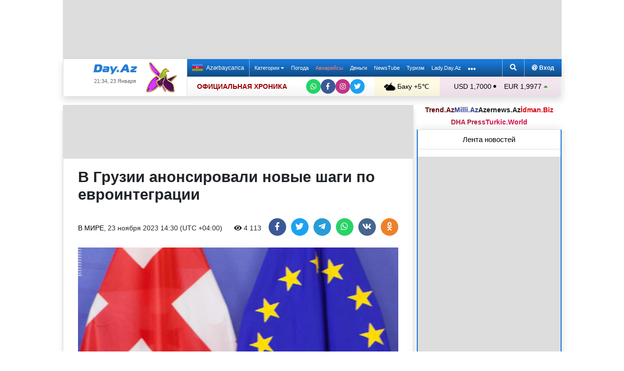

--- FILE ---
content_type: text/html; charset=UTF-8
request_url: https://news.day.az/world/1616683.html
body_size: 30636
content:
<!DOCTYPE html>
<html lang="ru"  itemscope itemtype="http://schema.org/Article">
<head>
    <meta charset="UTF-8">
    <title>В Грузии анонсировали новые шаги по евроинтеграции</title>
            <meta name="description" content="Спикер парламента Грузии Шалва Папуашвили заявил, что власти страны в ближайшее время намерены разработать план по выполнению девяти новых условий Европейской комиссии (ЕК), которые необходимы для дальнейшей евроинтеграции, передает Day.Az со ссылкой на Gazeta.Ru.">        
    <!--[if IE]>
    <meta http-equiv='X-UA-Compatible' content='IE=edge,chrome=1'>
    <![endif]-->
    <meta name="viewport" content="width=device-width, initial-scale=1">

    <link rel="icon" type="image/png" sizes="32x32" href="/assets/favicon/favicon-32x32.png?v20210309">
    <link rel="icon" type="image/png" sizes="16x16" href="/assets/favicon/favicon-16x16.png?v20210309">
    <link rel="manifest" href="/assets/favicon/site.webmanifest?v20210309">
    <link rel="mask-icon" href="/assets/favicon/safari-pinned-tab.svg?v20210309" color="#1877d5">
    <link rel="shortcut icon" href="/assets/favicon/favicon.ico?v20210309">
    <meta name="msapplication-TileColor" content="#ffffff">
    <meta name="msapplication-TileImage" content="/assets/favicon/mstile-144x144.png?v20210309">
    <meta name="msapplication-config" content="/assets/favicon/browserconfig.xml?v20210309">

    <meta name="yandex-verification" content="35d9d4c44bdf85bb">

    <link rel="apple-touch-icon" href="/assets/favicon/apple-touch-icon.png?v20210309">
    <link rel="apple-touch-icon" sizes="76x76" href="/assets/favicon/apple-touch-icon-76x76.png?v20210309">
    <link rel="apple-touch-icon" sizes="120x120" href="/assets/favicon/apple-touch-icon-120x120.png?v20210309">
    <link rel="apple-touch-icon" sizes="152x152" href="/assets/favicon/apple-touch-icon-152x152.png?v20210309">
    <link rel="apple-touch-icon" sizes="180x180" href="/assets/favicon/apple-touch-icon.png?v20210309?">

    <link rel="apple-touch-icon-precomposed" sizes="57x57"
          href="/assets/favicon/apple-touch-icon-57x57-precomposed.png?v20210309">
    <link rel="apple-touch-icon-precomposed" sizes="114x114"
          href="/assets/favicon/apple-touch-icon-114x114-precomposed.png?v20210309">
    <link rel="apple-touch-icon-precomposed" sizes="72x72"
          href="/assets/favicon/apple-touch-icon-72x72-precomposed.png?v20210309 ">
    <link rel="apple-touch-icon-precomposed" sizes="144x144"
          href="/assets/favicon/apple-touch-icon-144x144-precomposed.png?v20210309">
    <link rel="apple-touch-icon-precomposed" sizes="152x152"
          href="/assets/favicon/apple-touch-icon-152x152-precomposed.png?v20210309">

    <meta name="theme-color" content="#ffffff">

    <link rel="stylesheet" href="/assets/css/bootstrap.min.css">
    <link rel="stylesheet" href="/assets/css/perfect-scrollbar.min.css">
    <link rel="stylesheet" href="/assets/css/all.css">
    <link rel="stylesheet" href="/assets/css/owl.carousel.min.css">

    <link rel="stylesheet" href="/assets/css/lightslider.min.css">
<style>
.fancybox__container {
z-index: 99999
}
.fancybox-button--share, .fancybox-button--download {
display: none!important;
}
</style>
<link rel="canonical" href="https://news.day.az/world/1616683.html">
<meta name="robots" content="max-image-preview:large">
<meta name="twitter:card" content="summary_large_image">
<meta name="twitter:description" content="Спикер парламента Грузии Шалва Папуашвили заявил, что власти страны в ближайшее время намерены разработать план по выполнению девяти новых условий Европейской комиссии (ЕК), которые необходимы для дальнейшей евроинтеграции, передает Day.Az со ссылкой на Gazeta.Ru.">
<meta name="twitter:title" content="В Грузии анонсировали новые шаги по евроинтеграции">
<meta itemprop="fb:app_id" content="1691285781128705">
<meta itemprop="datePublished" content="2023-11-23T14:30:00+04:00">
<meta itemprop="dateCreated" content="2023-11-23T14:30:00+04:00">
<meta itemprop="dateModified" content="1970-01-01T04:00:00+04:00">
<meta itemprop="headline" content="В Грузии анонсировали новые шаги по евроинтеграции">
<meta itemprop="description" content="Спикер парламента Грузии Шалва Папуашвили заявил, что власти страны в ближайшее время намерены разработать план по выполнению девяти новых условий Европейской комиссии (ЕК), которые необходимы для дальнейшей евроинтеграции, передает Day.Az со ссылкой на Gazeta.Ru.">
<meta name="lastmod" content="1970-01-01T04:00:00+04:00">
<meta name="pubdate" content="2023-11-23T14:30:00+04:00">
<meta property="og:title" content="В Грузии анонсировали новые шаги по евроинтеграции">
<meta property="og:description" content="Спикер парламента Грузии Шалва Папуашвили заявил, что власти страны в ближайшее время намерены разработать план по выполнению девяти новых условий Европейской комиссии (ЕК), которые необходимы для дальнейшей евроинтеграции, передает Day.Az со ссылкой на Gazeta.Ru.">
<meta property="og:type" content="article">
<meta property="og:url" content="https://news.day.az/world/1616683.html">
<meta property="og:locale" content="ru_RU">
<meta property="og:site_name" content="Day.Az">
<meta property="article:section" content="В мире">
<meta property="article:published_time" content="2023-11-23T14:30:00+04:00">
<meta name="day_author" content="">
<meta name="twitter:image" content="https://news.day.az/media/2020/10/22/georgia_eu_flags_290314.jpg">
<meta property="og:image" content="https://news.day.az/media/2020/10/22/georgia_eu_flags_290314.jpg">
<meta property="og:image:width" content="500">
<meta property="og:image:height" content="330">
<meta itemprop="image" content="https://news.day.az/media/2020/10/22/georgia_eu_flags_290314.jpg">
<meta itemprop="thumbnailUrl" content="https://news.day.az/media/2020/10/22/800x550/georgia_eu_flags_290314.jpg">
<link rel="image_src" href="https://news.day.az/media/2020/10/22/georgia_eu_flags_290314.jpg" >
<link rel="alternate" type="application/rss+xml" title="В мире" href="https://www.day.az/rss/world.rss">
<script>var news_ID = "1616683"; var share_URL = "https:\/\/news.day.az\/world\/1616683.html"; var share_TITLE = "\u0412 \u0413\u0440\u0443\u0437\u0438\u0438 \u0430\u043d\u043e\u043d\u0441\u0438\u0440\u043e\u0432\u0430\u043b\u0438 \u043d\u043e\u0432\u044b\u0435 \u0448\u0430\u0433\u0438 \u043f\u043e \u0435\u0432\u0440\u043e\u0438\u043d\u0442\u0435\u0433\u0440\u0430\u0446\u0438\u0438"; var share_IMG_PATH = "https:\/\/news.day.az\/media\/2020\/10\/22\/georgia_eu_flags_290314.jpg"; var share_DESC = "\u0421\u043f\u0438\u043a\u0435\u0440 \u043f\u0430\u0440\u043b\u0430\u043c\u0435\u043d\u0442\u0430 \u0413\u0440\u0443\u0437\u0438\u0438 \u0428\u0430\u043b\u0432\u0430 \u041f\u0430\u043f\u0443\u0430\u0448\u0432\u0438\u043b\u0438 \u0437\u0430\u044f\u0432\u0438\u043b, \u0447\u0442\u043e \u0432\u043b\u0430\u0441\u0442\u0438 \u0441\u0442\u0440\u0430\u043d\u044b \u0432 \u0431\u043b\u0438\u0436\u0430\u0439\u0448\u0435\u0435 \u0432\u0440\u0435\u043c\u044f \u043d\u0430\u043c\u0435\u0440\u0435\u043d\u044b \u0440\u0430\u0437\u0440\u0430\u0431\u043e\u0442\u0430\u0442\u044c \u043f\u043b\u0430\u043d \u043f\u043e \u0432\u044b\u043f\u043e\u043b\u043d\u0435\u043d\u0438\u044e \u0434\u0435\u0432\u044f\u0442\u0438 \u043d\u043e\u0432\u044b\u0445 \u0443\u0441\u043b\u043e\u0432\u0438\u0439 \u0415\u0432\u0440\u043e\u043f\u0435\u0439\u0441\u043a\u043e\u0439 \u043a\u043e\u043c\u0438\u0441\u0441\u0438\u0438 (\u0415\u041a), \u043a\u043e\u0442\u043e\u0440\u044b\u0435 \u043d\u0435\u043e\u0431\u0445\u043e\u0434\u0438\u043c\u044b \u0434\u043b\u044f \u0434\u0430\u043b\u044c\u043d\u0435\u0439\u0448\u0435\u0439 \u0435\u0432\u0440\u043e\u0438\u043d\u0442\u0435\u0433\u0440\u0430\u0446\u0438\u0438, \u043f\u0435\u0440\u0435\u0434\u0430\u0435\u0442 Day.Az \u0441\u043e \u0441\u0441\u044b\u043b\u043a\u043e\u0439 \u043d\u0430 Gazeta.Ru."; </script>
<link rel="stylesheet" href="/assets/css/jquery.fancybox.min.css?v1716822836">
    <link rel="stylesheet"
          href="/assets/css/main.min.css?v1761222535">

    <!-- Google tag (gtag.js) -->
<script async src="https://www.googletagmanager.com/gtag/js?id=G-7TNKS2FEB3"></script>
<script>
    window.dataLayer = window.dataLayer || [];
    function gtag(){dataLayer.push(arguments);}
    gtag('js', new Date());

    gtag('config', 'G-7TNKS2FEB3');
</script>    <!-- Yandex.Metrika counter -->
<script>
    (function(m,e,t,r,i,k,a){m[i]=m[i]||function(){(m[i].a=m[i].a||[]).push(arguments)};
        m[i].l=1*new Date();
        for (var j = 0; j < document.scripts.length; j++) {if (document.scripts[j].src === r) { return; }}
        k=e.createElement(t),a=e.getElementsByTagName(t)[0],k.async=1,k.src=r,a.parentNode.insertBefore(k,a)})
    (window, document, "script", "https://mc.yandex.ru/metrika/tag.js", "ym");

    ym(6154468, "init", {
        clickmap:true,
        trackLinks:true,
        accurateTrackBounce:true
    });
</script>
<!-- /Yandex.Metrika counter -->    <!--LiveInternet counter-->
<script>
    new Image().src = "//counter.yadro.ru/hit;Day_Az?r" +
        escape(document.referrer) + ((typeof (screen) == "undefined") ? "" :
            ";s" + screen.width + "*" + screen.height + "*" + (screen.colorDepth ?
                screen.colorDepth : screen.pixelDepth)) + ";u" + escape(document.URL) +
        ";h" + escape(document.title.substring(0, 150)) +
        ";" + Math.random();
</script>
<!--/LiveInternet-->    <script>
    window.digitalks=window.digitalks||new function(){var t=this;t._e=[],t._c={},t.config=function(c){var i;t._c=c,t._c.script_id?((i=document.createElement("script")).src="//data.digitalks.az/v1/scripts/"+t._c.script_id+"/track.js?&cb="+Math.random(),i.async=!0,document.head.appendChild(i)):console.error("digitalks: script_id cannot be empty!")};["track","identify"].forEach(function(c){t[c]=function(){t._e.push([c].concat(Array.prototype.slice.call(arguments,0)))}})}

    digitalks.config({
        script_id: "d0174e98-b4b7-41f2-850d-0cae5bc6f421",
        page_url: location.href,
        referrer: document.referrer
    })
</script>


    <script async src="https://securepubads.g.doubleclick.net/tag/js/gpt.js"></script>
    <script>
        function genUID() {
            return Math.random().toString(36).substr(2, 7) + '_' + Math.random().toString(36).substr(2, 7) + '_' + Math.random().toString(36).substr(2, 7) + '_' + Math.random().toString(36).substr(2, 7);
        }

        // function sendMetricsRender(d) {
        //     return true;
        //
        //     //console.log('sendMetrics');
        //
        //     // function encodeDataToURL(data) {
        //     //     return Object
        //     //         .keys(data)
        //     //         .map(value => `${value}=${encodeURIComponent(data[value])}`)
        //     //         .join('&');
        //     // }
        //     //
        //     // var xhttp = new XMLHttpRequest();
        //     // xhttp.open("POST", "https://www.zeroline.az/ads_metrics.php");
        //     // xhttp.setRequestHeader("Content-type", "application/x-www-form-urlencoded");
        //     // xhttp.send(encodeDataToURL(d));
        // }

        // function getNavigator() {
        //     var _navigator = {};
        //     for (var i in navigator) _navigator[i] = navigator[i];
        //     return JSON.stringify(_navigator);
        // }

        var sessionUID = genUID();
        var slotUIDs = {};
        var slotTIMERS = {};
        var SECONDS_TO_WAIT_AFTER_VIEWABILITY = 30;

        window.googletag = window.googletag || {cmd: []};

        var DAY_Slots = [];

        googletag.cmd.push(function () {
            // This listener is called when a slot has finished rendering.
            // googletag.pubads().addEventListener('slotRenderEnded',
            //     function (event) {
            //         var slot = event.slot.getSlotElementId();
            //         slotTIMERS[slot] = null;
            //         //console.group('Slot', slot, 'finished rendering.');
            //
            //         // Log details of the rendered ad.
            //         //console.log('Advertiser ID:', event.advertiserId);
            //         //console.log('Campaign ID: ', event.campaignId);
            //         //console.log('Creative ID: ', event.creativeId);
            //         //console.log('Is empty?:', event.isEmpty);
            //         //console.log('Line Item ID:', event.lineItemId);
            //         //console.log('Size:', event.size);
            //         //console.groupEnd();
            //         slotUIDs[slot] = genUID();
            //         var data = {
            //             event: 'slotRenderEnded',
            //             slot: slot,
            //             advertiser_id: event.advertiserId,
            //             campaign_id: event.campaignId,
            //             creative_id: event.creativeId,
            //             is_empty: event.isEmpty,
            //             line_item_id: event.lineItemId,
            //             width: window.innerWidth,
            //             height: window.innerHeight,
            //             session_uid: sessionUID,
            //             slot_uid: slotUIDs[slot],
            //             user_agent: navigator.userAgent,
            //             visibility_state: document.visibilityState,
            //             scroll_top: Math.round(window.scrollY),
            //             page_url: window.location.href
            //         };
            //         sendMetricsRender(data);
            //     }
            // );

            // googletag.pubads().addEventListener('impressionViewable', function (event) {
            //     var slot = event.slot.getSlotElementId();
            //     //console.log('Impression for slot', slot, 'became viewable.');
            //     var data = {
            //         event: 'impressionViewable',
            //         slot: slot,
            //         width: window.innerWidth,
            //         height: window.innerHeight,
            //         session_uid: sessionUID,
            //         slot_uid: slotUIDs[slot],
            //         user_agent: navigator.userAgent,
            //         scroll_top: window.scrollY
            //     };
            //     sendMetricsRender(data);
            // });
            googletag.pubads().addEventListener('slotVisibilityChanged',
                function (event) {
                    var slot = event.slot.getSlotElementId();
                    // console.group('Visibility of slot', slot, 'changed.');
                    // console.log('Visible area:', slot, event.inViewPercentage + '%');
                    // console.groupEnd();

                    if (event.inViewPercentage >= 50 && slotTIMERS[slot] === undefined) {
                        //console.log('START TIMER for slot ' + slot);
                        slotTIMERS[slot] = setTimeout(function () {
                            //console.log('Refresh ' + slot + ' ad unit.', [event.slot]);
                            slotTIMERS[slot] = undefined;
                            googletag.pubads().refresh([event.slot]);
                        }, SECONDS_TO_WAIT_AFTER_VIEWABILITY * 1000);
                        //console.log('NEW TIMER ID for slot ' + slot + ' = ' + slotTIMERS[slot]);
                    } else {
                        //console.log('STOP TIMER for slot ' + slot, slotTIMERS[slot]);
                        if (slotTIMERS[slot] !== 'undefined') {
                            clearTimeout(slotTIMERS[slot]);
                            slotTIMERS[slot] = undefined;
                        }
                    }
                }
            );

                        googletag.defineSlot('/1020314/DAY_Slot_Top_1000x120', [1000, 120], 'DAY_Slot_Top_1000x120').addService(googletag.pubads());
            googletag.defineSlot('/1020314/DAY_Slot_Top_728x90', [728, 90], 'DAY_Slot_Top_728x90').addService(googletag.pubads());
            DAY_Slots["DAY_Slot_RightUp_240x400"] = googletag.defineSlot('/1020314/DAY_Slot_RightUp_240x400', [[240, 400], [300, 600]], 'DAY_Slot_RightUp_240x400').addService(googletag.pubads());
            googletag.defineSlot('/1020314/DAY_Slot_Middle_TopNews_728x90', [728, 90], 'DAY_Slot_Middle_TopNews_728x90').addService(googletag.pubads());
            googletag.defineSlot('/1020314/DAY_Slot_Middle_01_728x90', [728, 90], 'DAY_Slot_Middle_01_728x90').addService(googletag.pubads());
            googletag.defineSlot('/1020314/DAY_Slot_Middle_02_728x90', [728, 90], 'DAY_Slot_Middle_02_728x90').addService(googletag.pubads());
            googletag.defineSlot('/1020314/DAY_Slot_Adv_240x240', [[240, 200], [240, 240], [300, 300]], 'DAY_Slot_Adv_240x240').addService(googletag.pubads());
            googletag.defineSlot('/1020314/DAY_Slot_Adv_240x240_2', [[240, 200], [240, 240], [300, 300]], 'DAY_Slot_Adv_240x240_2').addService(googletag.pubads());
            DAY_Slots["DAY_Slot_RightDown_240x400"] = googletag.defineSlot('/1020314/DAY_Slot_RightDown_240x400', [[240, 400], [300, 600]], 'DAY_Slot_RightDown_240x400').addService(googletag.pubads());
            DAY_Slots["DAY_Slot_RightDown2_240x400"] = googletag.defineSlot('/1020314/DAY_Slot_RightDown2_240x400', [[240, 400], [300, 600]], 'DAY_Slot_RightDown2_240x400').addService(googletag.pubads());
            googletag.defineSlot('/1020314/DAY_Slot_240x200_01', [[240, 200], [250, 250], [300, 250], [240, 240], [300, 300]], 'DAY_Slot_240x200_01').addService(googletag.pubads());
            googletag.defineSlot('/1020314/DAY_Slot_RightDown_240x200', [240, 200], 'DAY_Slot_RightDown_240x200').addService(googletag.pubads());
            googletag.defineSlot('/1020314/DAY_Slot_RightDown_2_240x200', [240, 200], 'DAY_Slot_RightDown_2_240x200').addService(googletag.pubads());
            googletag.defineSlot('/1020314/DAY_Slot_News_Body_522x90', [522, 90], 'DAY_Slot_News_Body_522x90').addService(googletag.pubads());
            googletag.defineSlot('/1020314/DAY_Slot_News_Body_670x120', [670, 120], 'DAY_Slot_News_Body_670x120').addService(googletag.pubads());
            DAY_Slots["DAY_Slot_News_300x250_01"] = googletag.defineSlot('/1020314/DAY_Slot_News_300x250_01', [[300, 250], [336, 280]], 'DAY_Slot_News_300x250_01').addService(googletag.pubads());
            DAY_Slots["DAY_Slot_News_300x250_02"] = googletag.defineSlot('/1020314/DAY_Slot_News_300x250_02', [[300, 250], [336, 280]], 'DAY_Slot_News_300x250_02').addService(googletag.pubads());
                        DAY_Slots["DAY_Slot_End_HTML"] = googletag.defineSlot("/1020314/DAY_Slot_End_HTML", [1, 1], "DAY_Slot_End_HTML").addService(googletag.pubads());
            DAY_Slots["DAY_Slot_FullScreen"] = googletag.defineSlot("/1020314/DAY_Slot_FullScreen", [1, 1], "DAY_Slot_FullScreen").addService(googletag.pubads());
            DAY_Slots["DAY_Slot_News_End_HTML"] = googletag.defineSlot('/1020314/DAY_Slot_News_End_HTML', [1, 1], 'DAY_Slot_News_End_HTML').addService(googletag.pubads());
            DAY_Slots["DAY_Slot_News_FullScreen"] = googletag.defineSlot('/1020314/DAY_Slot_News_FullScreen', [1, 1], 'DAY_Slot_News_FullScreen').addService(googletag.pubads());

            googletag.pubads().setTargeting('D_category', ['world']);
            googletag.pubads().setTargeting('D_tag', ['']);

            googletag.pubads().setTargeting('is_front_page', ['no']);
            googletag.pubads().setTargeting('language', ['ru']);
            //googletag.pubads().enableSingleRequest();
            //googletag.pubads().collapseEmptyDivs();

            googletag.enableServices();
        });
    </script>

    <script> var no_ads = 0;</script>
    <script>
    window.digitalks=window.digitalks||new function(){var t=this;t._e=[],t._c={},t.config=function(c){var i;t._c=c,t._c.script_id?((i=document.createElement("script")).src="//data.digitalks.az/v1/scripts/"+t._c.script_id+"/track.js?&cb="+Math.random(),i.async=!0,document.head.appendChild(i)):console.error("digitalks: script_id cannot be empty!")};["track","identify"].forEach(function(c){t[c]=function(){t._e.push([c].concat(Array.prototype.slice.call(arguments,0)))}})}

    digitalks.config({
        script_id: "d0174e98-b4b7-41f2-850d-0cae5bc6f421",
        page_url: location.href,
        referrer: document.referrer
    })
</script>
<!--    <script async src="https://widget.svk-native.ru/js/loader.js"></script>-->


    <script src="https://cdn.gravitec.net/storage/ca060e15ba513e01869df0f100725539/client.js" async></script>

    <script>window.yaContextCb = window.yaContextCb || []</script>
    <script src="https://yandex.ru/ads/system/context.js" async></script>

    <script src="https://cdn.tds.bid/bid.js"></script>


<!--    <script>-->
<!--        (function() {-->
<!--            function logVitals(metric) {-->
<!--                console.log(metric.name + ': ' + metric.value);-->
<!--            }-->
<!---->
<!--            function loadWebVitals() {-->
<!--                var script = document.createElement('script');-->
<!--                script.src = 'https://unpkg.com/web-vitals@3.0.2/dist/web-vitals.iife.js';-->
<!--                script.onload = function() {-->
<!--                    webVitals.getLCP(logVitals);-->
<!--                    webVitals.getFID(logVitals);-->
<!--                    webVitals.getCLS(logVitals);-->
<!--                };-->
<!--                document.head.appendChild(script);-->
<!--            }-->
<!---->
<!--            // Запуск отслеживания после загрузки страницы-->
<!--            if (document.readyState === 'complete') {-->
<!--                loadWebVitals();-->
<!--            } else {-->
<!--                window.addEventListener('load', loadWebVitals);-->
<!--            }-->
<!--        })();-->
<!--    </script>-->

</head>
<body>
<!-- Yandex.Metrika counter -->
<noscript><div><img src="https://mc.yandex.ru/watch/6154468" style="position:absolute; left:-9999px;" alt=""></div></noscript>
<!-- /Yandex.Metrika counter -->    <!--<div class="container">
        <div class="row no-gutters">
            <div class="col-12 px-1">
                <div class="banner-wrapper top-big">
                                    </div>
            </div>
        </div>
    </div>-->

<div class="container">
    <!--Header & Navigation-->
    <header>
        <nav class="navbar-fixed short px-1">

                            <div class="row no-gutters">
                    <div class="col-12">
                        <div class="banner-wrapper top-big">
                            <div id="DAY_Slot_Top_1000x120" style="width: 1000px; min-height: 120px; margin: 0 auto; position: relative; z-index: 9000; font-size: 0;">
    <script>googletag.cmd.push(function () {
            googletag.display("DAY_Slot_Top_1000x120");
        });</script>
</div>                        </div>
                    </div>
                </div>
            
            <div class="position-relative p-0 shadow">
                <div class="row no-gutters">
                    <div class="col-3">
                        <div class="logo" style="padding: 10px 90px 10px 50px;">
                            <a href="https://www.day.az/">
                                <img src="/assets/images/logo.svg" alt="Day.Az Logo">
                                                                    <img src="/assets/images/icon04122020_256.png" class="icon" alt="">
                                
                            </a>
                            <span>21:34, 23 Января</span>
                        </div>
                    </div>
                    <div class="col-9">
                        <div class="main-menu">
                            <div class="row no-gutters">
                                <div class="col-12">
                                    <div class="menu">
                                        <div class="lang-switcher">
                                                                                            <a href="https://news.day.az/azerinews/" class="lang-link">
                                                    <img src="/assets/images/flag_az.svg" class="flag" alt="Azerbaijani flag">
                                                    Azərbaycanca
                                                </a>
                                                                                    </div>

                                        <ul class="menu-list">
                <li class="menu-item">
                <a class=""
                   href="#"
                     id="nav-dropdown-trigger"                    >
                    Категории                     <i class="fas fa-caret-down"></i>                </a>
            </li>
                    <li class="menu-item">
                <a class=""
                   href="https://weather.day.az/"
                                         target="_blank">
                    Погода                                    </a>
            </li>
                    <li class="menu-item">
                <a class=" booking-link"
                   href="https://avia.day.az/"
                                         target="_blank">
                    Авиарейсы                                    </a>
            </li>
                    <li class="menu-item">
                <a class=""
                   href="https://azn.day.az/"
                                         target="_blank">
                    Деньги                                    </a>
            </li>
                    <li class="menu-item">
                <a class=""
                   href="https://newstube.az/"
                                         target="_blank">
                    NewsTube                                    </a>
            </li>
                    <li class="menu-item">
                <a class=" navbar-spec"
                   href="https://tourism.day.az/"
                                         target="_blank">
                    Туризм                                    </a>
            </li>
                    <li class="menu-item">
                <a class=""
                   href="https://lady.day.az/"
                                         target="_blank">
                    Lady.Day.Az                                    </a>
            </li>
        <!--
    <li class="menu-item ramazan-link">
        <a href="https://ramazan.day.az/ru/" target="_blank"><i class="fas fa-moon"></i> RAMAZAN</a>
    </li>
-->
            <li class="menu-item"><a href="#" id="more-dropdown-trigger" aria-label="More links"><i class="fas fa-ellipsis-h" style="font-size: 150%; line-height: 40px; vertical-align: middle"></i></a></li>
    </ul>
                                        <!--                                        <div class="lang-dropdown">-->
                                        <!--                                            <span class="active-lang" role="button">--><!-- <i class="fas fa-caret-down"></i></span>-->
                                        <!--                                            <ul class="langs-list">-->
                                        <!---->
                                        <!--                                                -->                                        <!--                                                        <li class="lang-item">-->
                                        <!--                                                            <a href="--><!--" class="lang-link">-->
                                        <!--</a>-->
                                        <!--                                                        </li>-->
                                        <!--                                                    -->                                        <!---->
                                        <!--                                            </ul>-->
                                        <!--                                        </div>-->

                                        <div class="login-search">
                                            <ul class="ls-list">
                                                <li>
                                                    <a href="#" data-toggle="modal" data-target="#search-modal" aria-label="Search">
                                                        <i class="fas fa-search" style="width: 14px; height: 14px;"></i>
                                                    </a>
                                                </li>
                                                <li>
                                                    <!--                                                        <a href="#" data-toggle="modal" data-target="#login-modal"><i class="fas fa-at"></i> --><!--</a>-->
                                                        <a href="https://mail.yandex.ru/?pdd_domain=day.az" target="_blank"><i class="fas fa-at"  style="width: 12px; height: 12px;"></i> Вход</a>
                                                                                                    </li>

                                            </ul>
                                        </div>
                                    </div>
                                </div>
                            </div>
                            <div class="row no-gutters">
                                <div class="col-12">
                                    <div class="menu-bottom">
                                        <div class="running-line">

                                                                                            <div class="partner-links">
                                                    <a href="https://news.day.az/sections/111/" class="azertag">
                                                        ОФИЦИАЛЬНАЯ ХРОНИКА
                                                    </a>
                                                </div>
                                            
                                            <ul class="social-links">
                                                <li class="social-item">
                                                    <a aria-label="Whatsapp" href="https://whatsapp.com/channel/0029Va8Hz48LSmbgUfgouI2r" class="whatsapp"
                                                       target="_blank">
                                                        <i class="fab fa-whatsapp"></i>
                                                    </a>
                                                </li>
                                                <li class="social-item">
                                                    <a aria-label="Facebook" href="https://www.facebook.com/wwwdayaz" class="facebook"
                                                       target="_blank">
                                                        <i class="fab fa-facebook-f"></i>
                                                    </a>
                                                </li>
                                                <li class="social-item">
                                                    <a aria-label="Instagram" href="https://instagram.com/day_az" class="instagram" target="_blank">
                                                        <i class="fab fa-instagram"></i>
                                                    </a>
                                                </li>
                                                <li class="social-item">
                                                    <a aria-label="Twitter" href="https://twitter.com/www_Day_Az" class="twitter" target="_blank">
                                                        <i class="fab fa-twitter"></i>
                                                    </a>
                                                </li>
                                            </ul>
                                        </div>
                                        <div class="weather-currency">
                                            <div class="wc weather">
    <a href="https://weather.day.az/" target="_blank">
        <img src="/assets/weather_icons/bw/n300.svg" alt="Погода"> Баку        +5&#x2103;</a>
</div>
<div class="widget wtr">
    <a href="https://weather.day.az/" target="_blank">
        <div class="d-flex align-items-center">
            <div class="picture">
                <img src="/assets/weather_icons/bw/n300.svg" alt="Погода">
                <span>+5 &#x2103;</span>
            </div>
            <div class="info">
                <span><strong>Облачно, без осадков</strong></span>
                <span>Ощущается как: +5&#x2103;</span>
                <span>Ветер: Северный, 0 м/с</span>
                <span>Влажность воздуха: 81%</span>
                <span>Атмосферное давление:758мм.рт.ст</span>
            </div>
        </div>
<!--        <div class="d-flex align-items-center">-->
<!--            <img src="/assets/img/weather_partner_logo3.png?v2" alt="" style="width: 50%; margin: 20px auto 0 auto;">-->
<!--        </div>-->
    </a>
</div>                                            <div class="wc currency">
    <a href="https://azn.day.az/" target="_blank">
                    <span>USD 1,7000 <i class="fas fa-circle" style="font-size: 6px; vertical-align: 42%;"></i></span>
                    <span>EUR 1,9977 <i class="fas fa-caret-up text-success"></i></span>
            </a>
</div>
<div class="widget cur">
    <a href="https://azn.day.az/" target="_blank">
                    <span class="cur-row">
                                    <span>GBP 2,2947 <i class="fas fa-caret-up text-success"></i></span>
                                    <span>RUB 2,2470 <i class="fas fa-caret-up text-success"></i></span>
                            </span>
                    <span class="cur-row">
                                    <span>TRY 0,0392 <i class="fas fa-caret-down text-danger"></i></span>
                                    <span>GEL 0,6315 <i class="fas fa-caret-up text-success"></i></span>
                            </span>
            </a>
</div>                                        </div>
                                    </div>
                                </div>
                            </div>
                        </div>
                    </div>
                </div>
                                    <div class="news-title-wrapper">
                        <span class="news-title"></span>
                        <div class="progress-container">
                            <span class="progress-bar"></span>
                        </div>
                        <ul class="share-links">
                            <li class="fb">
                                <a href="javascript:void(0)" onclick="Share.facebook(share_URL, share_TITLE, share_IMG_PATH, share_DESC)" aria-label="Facebook">
                                    <i class="fab fa-facebook-f"></i>
                                </a>
                            </li>
                            <li class="tw">
                                <a href="javascript:void(0)" onclick="Share.twitter(share_URL, share_TITLE)" aria-label="Twitter">
                                    <i class="fab fa-twitter"></i>
                                </a>
                            </li>
                            <li class="tg">
                                <a href="javascript:void(0)" onclick="Share.telegram(share_TITLE, share_URL)" aria-label="Telegram">
                                    <i class="fab fa-telegram-plane"></i>
                                </a>
                            </li>
                            <li class="wp">
                                <a href="javascript:void(0)" onclick="Share.whatsapp(share_TITLE, share_URL)" aria-label="Whatsapp">
                                    <i class="fab fa-whatsapp"></i>
                                </a>
                            </li>
                            <li class="vk">
                                <a href="javascript:void(0)" onclick="Share.vkontakte(share_URL, share_TITLE, share_IMG_PATH, share_DESC)" aria-label="VKontakte">
                                    <i class="fab fa-vk"></i>
                                </a>
                            </li>
                        </ul>
                    </div>
                            </div>
            <div class="nav-dropdown">
                <div class="container position-relative">

                                            <div class="row no-gutters mb-3">

                            <div class="col-3 px-1">
                                <ul class="category-list">
                                    <li>
                                        <a href="https://news.day.az/breaking/" class="main-category">Главное</a>
                                    </li>
                                    <li>
                                        <a href="https://news.day.az/topnews/" class="main-category">Топ новости</a>
                                    </li>
                                    <li>
                                        <a href="https://news.day.az/" class="main-category">Лента новостей</a>
                                    </li>
                                    <li>
                                        <a href="https://news.day.az/videonews/" class="main-category">Видеоновости</a>
                                    </li>
                                    <li>
                                        <a href="https://news.day.az/fotonews/" class="main-category">Фоторепортажи</a>
                                    </li>
                                    <li>
                                        <a href="https://news.day.az/showbiz/" class="main-category">Шоу-бизнес</a>
                                    </li>
                                    <li>
                                        <a href="https://news.day.az/hitech/" class="main-category">Наука и технологии</a>
                                    </li>
<!--                                    <li>-->
<!--                                        <a href="--><!--tags/5356608/" class="main-category">Зарубежный взгляд на регион</a>-->
<!--                                    </li>-->
                                </ul>
                            </div>

                            <div class="col-3 px-1">
                                <ul class="category-list">
                                    <li>
                                        <a href="https://news.day.az/politics/" class="main-category">Политика</a>
                                    </li>
                                </ul>
                                <ul class="category-list">
                                    <li>
                                        <a href="https://news.day.az/economy/" class="main-category">Экономика</a>
                                    </li>
                                    <li>
                                        <ol>
                                            <li>
                                                <a href="https://news.day.az/banks/">Банки</a>
                                            </li>
<!--                                            <li>-->
<!--                                                <a href="--><!--exhibitions/">Выставки</a>-->
<!--                                            </li>-->
<!--                                            <li>-->
<!--                                                <a href="--><!--leasing/">Лизинг</a>-->
<!--                                            </li>-->
                                            <li>
                                                <a href="https://news.day.az/oilgas/">Нефть и Газ</a>
                                            </li>
<!--                                            <li>-->
<!--                                                <a href="--><!--insurance/">Страхование</a>-->
<!--                                            </li>-->
                                        </ol>
                                    </li>
                                </ul>
                            </div>

                            <div class="col-3 px-1">
                                <ul class="category-list">
                                    <li>
                                        <a href="https://news.day.az/society/" class="main-category">Общество</a>
                                    </li>
                                    <li>
                                        <ol>
<!--                                            <li>-->
<!--                                                <a href="--><!--mail/">По письмам читателей</a>-->
<!--                                            </li>-->
<!--                                            <li>-->
<!--                                                <a href="--><!--reporter/">Мобильный репортер</a>-->
<!--                                            </li>-->
                                            <li>
                                                <a href="https://news.day.az/incident/">Происшествия</a>
                                            </li>
                                            <li>
                                                <a href="https://news.day.az/weather/">Погода</a>
                                            </li>
                                            <li>
                                                <a href="https://news.day.az/medicine/">Медицина</a>
                                            </li>
                                            <li>
                                                <a href="https://news.day.az/criminal/">Криминал</a>
                                            </li>
                                        </ol>
                                    </li>
                                </ul>
                            </div>

                            <div class="col-3 px-1">
                                <ul class="category-list">
                                    <li>
                                        <a href="https://news.day.az/world/" class="main-category">В мире</a>
                                    </li>
                                    <li>
                                        <ol>
                                            <li>
                                                <a href="https://news.day.az/armenia/">Новости Армении</a>
                                            </li>
                                            <li>
                                                <a href="https://news.day.az/georgia/">Новости Грузии</a>
                                            </li>
                                            <li>
                                                <a href="https://news.day.az/russia/">Новости России</a>
                                            </li>
                                            <li>
                                                <a href="https://news.day.az/turkey/">Новости Турции</a>
                                            </li>
                                            <li>
                                                <a href="https://news.day.az/iran/">Новости Ирана</a>
                                            </li>
                                        </ol>
                                    </li>
                                </ul>
                            </div>
                        </div>

                        <div class="row no-gutters">
                            <div class="col-3 px-1">
                                <ul class="category-list">
                                    <li>
                                        <a href="https://news.day.az/culture/" class="main-category">Культура</a>
                                    </li>
                                    <li>
                                        <ol>
<!--                                            <li>-->
<!--                                                <a href="--><!--read/">Воскресное чтиво</a>-->
<!--                                            </li>-->
                                            <li>
                                                <a href="https://news.day.az/mugam/">Международный Центр Мугама</a>
                                            </li>
                                            <li>
                                                <a href="https://news.day.az/philharmonic/">Азербайджанская Государственная Филармония</a>
                                            </li>
                                            <li>
                                                <a href="https://news.day.az/opera/">Театр Оперы и Балета</a>
                                            </li>
                                        </ol>
                                    </li>
                                </ul>
                            </div>

                            <div class="col-3 px-1">
                                <ul class="category-list">
                                    <li>
                                        <a href="https://news.day.az/sport/" class="main-category">Спорт</a>
                                    </li>
<!--                                    <li>-->
<!--                                        <ol>-->
<!--                                            <li>-->
<!--                                                <a href="--><!--chess/">Шахматы</a>-->
<!--                                            </li>-->
<!--                                            <li>-->
<!--                                                <a href="--><!--football/">Футбол</a>-->
<!--                                            </li>-->
<!--                                        </ol>-->
<!--                                    </li>-->
                                </ul>
                            </div>

                            <div class="col-3 px-1">
                                <ul class="category-list">
                                    <li>
                                        <a href="https://news.day.az/autonews/" class="main-category">Автоновости</a>
                                    </li>
                                    <li>
                                        <a href="https://news.day.az/gurmaniya/" class="main-category">Гурмания</a>
                                    </li>
                                    <li>
                                        <a href="https://news.day.az/unusual/" class="main-category">Это интересно</a>

                                    </li>


                                </ul>
                            </div>


                            <div class="col-3 px-1">
                                <ul class="category-list">
                                    <li>
                                        <a href="https://www.youtube.com/user/TRENDNews2011" class="main-category" target="_blank">Trend TV</a>
                                    </li>
                                    <li>
                                        <a href="https://news.day.az/popularblog/" class="main-category">Интересное в блогах</a>
                                    </li>
                                </ul>
                            </div>
                        </div>
                    
                    <i class="fas fa-times" id="nav-dropdown-dismiss"></i>
                </div>
            </div>

                            <div class="nav-dropdown more">
                    <div class="container position-relative">

                        <div class="row no-gutters mb-3">

                            <div class="col-3 px-1">
                                <ul class="category-list">
                                    <li>
                                        <a href="javascript:" class="main-category no-link">Развлечения</a>
                                    </li>
                                    <li>
                                        <ol>
                                            <li>
                                                <a href="https://newstube.az/" target="_blank">NewsTube</a>
                                            </li>
                                            <li>
                                                <a href="https://www.day.az/radio/" target="_blank">Day.Az Radio</a>
                                            </li>
                                        </ol>
                                    </li>
                                </ul>
                            </div>

                            <div class="col-3 px-1">
                                <ul class="category-list">
                                    <li>
                                        <a href="javascript:" class="main-category no-link">Информация</a>
                                    </li>
                                    <li>
                                        <ol>
                                            <li>
                                                <a href="https://news.day.az/">Новости</a>
                                            </li>
                                            <li>
                                                <a href="https://weather.day.az/" target="_blank">Погода</a>
                                            </li>
                                            <li>
                                                <a href="https://lady.day.az/" target="_blank">Lady.Day.Az</a>
                                            </li>
                                            <li>
                                                <a href="https://booking.day.az/" target="_blank">Booking</a>
                                            </li>
                                            <li>
                                                <a href="https://avia.day.az/" target="_blank">Авиарейсы</a>
                                            </li>
                                            <li>
                                                <a href="https://azn.day.az/" target="_blank">Деньги</a>
                                            </li>
                                            <!--
                                            <li>
                                                <a href="https://ramazan.day.az/ru/" target="_blank">Ramazan</a>
                                            </li>
                                            -->
                                        </ol>
                                    </li>
                                </ul>
                            </div>

                            <div class="col-3 px-1">
                                <ul class="category-list">
                                    <li>
                                        <a href="javascript:" class="main-category no-link">Полезное</a>
                                    </li>
                                    <li>
                                        <ol>
                                            <li>
                                                <a href="https://news.day.az/rss/" target="_blank">RSS</a>
                                            </li>
                                            <li>
                                                <a href="https://www.day.az/feedback.php">Написать в редакцию</a>
                                            </li>
                                            <li>
                                                <a href="https://www.day.az/advertising.php">Размещение рекламы</a>
                                            </li>
                                        </ol>
                                    </li>
                                </ul>
                            </div>

                            <div class="col-3 px-1">
                                <ul class="category-list">
                                    <li>
                                        <a href="javascript:(void)" class="main-category no-link">Спецпроекты</a>
                                    </li>
                                    <li>
                                        <ol>
                                            <li>
                                                <a href="https://news.day.az/ourazerbaijan">Наш Азербайджан: Вместе мы сила</a>
                                            </li>
                                            <li>
                                                <a href="https://news.day.az/tag/198-proekt-moy-baku.html" target="_blank">Мой Баку</a>
                                            </li>
                                        </ol>
                                    </li>
                                </ul>
                            </div>
                        </div>

                        <i class="fas fa-times" id="more-dropdown-dismiss"></i>
                    </div>
                </div>
            
        </nav>
    </header>
</div><div class="container content">
    <div class="row no-gutters">
        <div class="w-main-content">
            <div class="article-content-wrapper px-1">
                <div class="article-content card active" data-id="1616683">

                    <span class="article-link d-none">https://news.day.az/world/1616683.html</span>

                    <span class="article-title-hidden d-none">В Грузии анонсировали новые шаги по евроинтеграции</span>

                    <span class="article-excerpt-hidden d-none">Спикер парламента Грузии Шалва Папуашвили заявил, что власти страны в ближайшее время намерены разработать план по выполнению девяти новых условий Европейской комиссии (ЕК), которые необходимы для дальнейшей евроинтеграции, передает Day.Az со ссылкой на Gazeta.Ru.</span>

                                            <div class="banner-wrapper horizontal">
                            <div id="DAY_Slot_Top_728x90" style="width: 728px; min-height: 90px; margin: 0 auto;">
    <script>googletag.cmd.push(function () {
            googletag.display("DAY_Slot_Top_728x90");
        });</script>
</div>                        </div>
                    
                    <div class="row no-gutters">
                        <div class="col-12">
                            <div class="article-header">
                                <h1 class="article-title">
                                    В Грузии анонсировали новые шаги по евроинтеграции                                </h1>
                                <div class="meta-info">
                                    <span class="category-date">
                                        <a href="https://news.day.az/world/">В мире</a>,
                                        23 ноября 2023 14:30 (UTC +04:00)                                    </span>
                                    <span class="views">
                                        <i class="fas fa-eye"></i> 4 113                                    </span>
                                </div>
                                <ul class="share-links">
                                    <li class="fb">
                                        <a aria-label="Share on Facebook" href="javascript:void(0)" onclick="changeShareInfo($(this).parents('.article-content')); Share.facebook
                                        (share_URL,
                                        share_TITLE,
                                        share_IMG_PATH,
                                        share_DESC)">
                                            <i class="fab fa-facebook-f"></i>
                                        </a>
                                    </li>
                                    <li class="tw">
                                        <a aria-label="Share on Twitter" href="javascript:void(0)" onclick="changeShareInfo($(this).parents('.article-content')); Share.twitter
                                        (share_URL,
                                        share_TITLE)">
                                            <i class="fab fa-twitter"></i>
                                        </a>
                                    </li>
                                    <li class="tg">
                                        <a aria-label="Share on Telegram" href="javascript:void(0)" onclick="changeShareInfo($(this).parents('.article-content')); Share.telegram
                                        (share_TITLE,
                                        share_URL)">
                                            <i class="fab fa-telegram-plane"></i>
                                        </a>
                                    </li>
                                    <li class="wp">
                                        <a aria-label="Share on Whatsapp" href="javascript:void(0)" onclick="changeShareInfo($(this).parents('.article-content')); Share.whatsapp
                                        (share_TITLE,
                                        share_URL)">
                                            <i class="fab fa-whatsapp"></i>
                                        </a>
                                    </li>
                                    <li class="vk">
                                        <a aria-label="Share on VKontakte" href="javascript:void(0)" onclick="changeShareInfo($(this).parents('.article-content')); Share.vkontakte
                                        (share_URL,
                                        share_TITLE,
                                        share_IMG_PATH,
                                        share_DESC)">
                                            <i class="fab fa-vk"></i>
                                        </a>
                                    </li>
                                    <li class="ok">
                                        <a aria-label="Share on Odnoklassniki" href="javascript:void(0)" onclick="changeShareInfo($(this).parents('.article-content')); Share.odnoklassniki
                                        (share_URL,
                                        share_TITLE)">
                                            <i class="fab fa-odnoklassniki"></i>
                                        </a>
                                    </li>
                                </ul>
                            </div>

                            <div class="article-body">

                                                                    <img src="https://news.day.az/media/2020/10/22/800x550/georgia_eu_flags_290314.jpg" class="article-image"
                                         alt="В Грузии анонсировали новые шаги по евроинтеграции">
                                

                                <div class="font-size-container" style="justify-content: space-between;">
                                    <div class="after-content-ads" style="padding: 0; margin-bottom: 15px; display: none;">
    <a style="color: #a50015;" href="https://t.ly/x3hbj" target="_blank" style="color:#1020ee;">VTB-də MİNİMAL FAİZ DƏRƏCƏSİ İLƏ NAĞD KREDİT 10.49%-dən</a>
</div>
                                    <div class="btn-group font-size-buttons" role="group">
                                        <button type="button" class="btn-font-size reduce-font" disabled aria-label="Текст меньше"><i
                                                    class="fas fa-minus"></i></button>
                                        <i class="fas fa-font font-icon" style="height: 36px; width: 19px;"></i>
                                        <button type="button" class="btn-font-size enlarge-font" aria-label="Текст больше"><i
                                                    class="fas fa-plus"></i></button>
                                    </div>
                                </div>
                                                                <p>Спикер парламента Грузии Шалва Папуашвили заявил, что власти страны в ближайшее время намерены разработать план по выполнению девяти новых условий Европейской комиссии (ЕК), которые необходимы для дальнейшей евроинтеграции, передает <a href="http://Day.Az" target="_blank">Day.Az</a> со ссылкой на <a href="http://Gazeta.Ru" target="_blank">Gazeta.Ru</a>.</p>
<p>&quot;Мы планируем в ближайшие дни разработать план наших последующих шагов в связи с девятью приоритетами, с которым ознакомим общество&quot;, - сообщил Папуашвили.</p>
<p>Он также призвал &quot;оппозицию и гражданский сектор&quot; присоединиться к разработке плана. С точки зрения Папуашвили, в таком случае Грузия добьется результатов, необходимых для получения статуса кандидата на вступление в Евросоюз.</p><div id="ad-video-container-6973b13ac94fb" style="position: relative; width: 100%; height: 0;"></div>
<script>
    (function(containerId) {
        if (typeof window.loadAdVideoZL === 'undefined') {
            window.loadAdVideoZL = new Promise((resolve, reject) => {
                import('/vast_test/main.js?20250529001')
                    .then(module => {
                        window.initAdVideoZL = module.default;
                        resolve(window.initAdVideoZL);
                    })
                    .catch(reject);
            });
        }

        window.loadAdVideoZL.then((initAdVideoZL) => {
            initAdVideoZL(containerId);
        });
    })('ad-video-container-6973b13ac94fb');
</script>
<p><strong>Подписывайтесь на наш канал в <a href="https://www.whatsapp.com/channel/0029Va8Hz48LSmbgUfgouI2r" target="_blank">WhatsApp</a> и будьте в курсе главных новостей!</strong></p>                            </div>

                            
                            <!--<div class="">-->
    <div class="after-content-ads" style="">
        <a href="https://yelo.az/az/individuals/online-services/loan_request/?gclid=EAIaIQobChMIqP6n24OZ7gIVELrtCh0w2Ad2EAMYAyAAEgJd9_D_BwE&utm_source=Day_Az&utm_medium=Loan&utm_campaign=Komissiyasiz" target="_blank">Komissiyasız kredit sifariş et!</a>
        <!--<a href="https://booking.day.az/" target="_blank" style="color:#1020ee;">Самые дешевые авиабилеты!</a>-->
        <!--<a href="https://www.money.az/credits" target="_blank">Pul Lazımdır?</a>-->
    </div>
<!--</div>-->
                            <div class="tag-share-bottom-wrapper">
                                <div class="tags-wrapper">
                                                                    </div>

                                <ul class="share-links">
                                    <li class="fb">
                                        <a aria-label="Share on Facebook" href="javascript:void(0)" onclick="changeShareInfo($(this).parents('.article-content')); Share.facebook
                                        (share_URL,
                                        share_TITLE,
                                        share_IMG_PATH,
                                        share_DESC)">
                                            <i class="fab fa-facebook-f"></i>
                                        </a>
                                    </li>
                                    <li class="tw">
                                        <a aria-label="Share on Twitter" href="javascript:void(0)" onclick="changeShareInfo($(this).parents('.article-content')); Share.twitter
                                        (share_URL,
                                        share_TITLE)">
                                            <i class="fab fa-twitter"></i>
                                        </a>
                                    </li>
                                    <li class="tg">
                                        <a aria-label="Share on Telegram" href="javascript:void(0)" onclick="changeShareInfo($(this).parents('.article-content')); Share.telegram
                                        (share_TITLE,
                                        share_URL)">
                                            <i class="fab fa-telegram-plane"></i>
                                        </a>
                                    </li>
                                    <li class="wp">
                                        <a aria-label="Share on Whatsapp" href="javascript:void(0)" onclick="changeShareInfo($(this).parents('.article-content')); Share.whatsapp
                                        (share_TITLE,
                                        share_URL)">
                                            <i class="fab fa-whatsapp"></i>
                                        </a>
                                    </li>
                                    <li class="vk">
                                        <a aria-label="Share on VKontakte" href="javascript:void(0)" onclick="changeShareInfo($(this).parents('.article-content')); Share.vkontakte
                                        (share_URL,
                                        share_TITLE,
                                        share_IMG_PATH,
                                        share_DESC)">
                                            <i class="fab fa-vk"></i>
                                        </a>
                                    </li>
                                    <li class="ok">
                                        <a aria-label="Share on Odnoklassniki" href="javascript:void(0)" onclick="changeShareInfo($(this).parents('.article-content')); Share.odnoklassniki
                                        (share_URL,
                                        share_TITLE)">
                                            <i class="fab fa-odnoklassniki"></i>
                                        </a>
                                    </li>
                                </ul>
                            </div>

                            <div class="join-channels-wrapper">
                                <div class="join-text">Читать Day.Az в:</div>
                                <div class="join-buttons">
                                    <a href="https://t.me/dayaz" class="join-btn telegram" target="_blank" aria-label="Telegram">
                                        <i class="fab fa-telegram-plane"></i> Telegram КАНАЛ                                    </a>
                                    <a href="https://news.google.com/publications/CAAqBwgKMNeX0wEwirY1?hl=ru&gl=RU&ceid=RU:ru" class="join-btn google" target="_blank" aria-label="Google">
                                        <img src="/assets/img/googlenews_btn.svg" alt="">
                                    </a>
                                </div>
                            </div>

                            <div class="ctrl-enter-notification">
                                <p>Заметили ошибку в тексте? Выберите текст и сообщите нам, нажав <strong><em>Ctrl</em> + <em>Enter</em></strong> на клавиатуре</p>
                            </div>

                            <!--                            <div class="article-like-buttons">-->
                            <!--                                <div class="row no-gutters">-->
                            <!--                                    <div class="col-md-3 text-center">-->
                            <!--                                        <div class="fb-like fb_iframe_widget" data-href="" data-layout="button_count" data-action="recommend"-->
                            <!--                                             data-show-faces="false" data-share="false" fb-xfbml-state="rendered"-->
                            <!--                                             fb-iframe-plugin-query="action=recommend&amp;app_id=1691285781128705&amp;container_width=145&amp;href=https%3A%2F%2Fnews.day.az%2Fworld%2F1078975.html&amp;layout=button_count&amp;locale=ru_RU&amp;sdk=joey&amp;share=false&amp;show_faces=false">-->
                            <!--                                            <span style="vertical-align: bottom; width: 118px; height: 20px;">-->
                            <!--                                                <iframe name="f3c967a401a15b" width="1000px" height="1000px"-->
                            <!--                                                        allowtransparency="true" allowfullscreen="true" scrolling="no" allow="encrypted-media"-->
                            <!--                                                        title="fb:like Facebook Social Plugin"-->
                            <!--                                                        src="https://www.facebook.com/v3.2/plugins/like.php?action=recommend&amp;app_id=1691285781128705&amp;channel=https%3A%2F%2Fstaticxx.facebook.com%2Fconnect%2Fxd_arbiter%2Fr%2Fj-GHT1gpo6-.js%3Fversion%3D43%23cb%3Df25f125821b742%26domain%3Dnews.day.az%26origin%3Dhttps%253A%252F%252Fnews.day.az%252Ffdd286d262d594%26relation%3Dparent.parent&amp;container_width=145&amp;href=https%3A%2F%2Fnews.day.az%2Fworld%2F1078975.html&amp;layout=button_count&amp;locale=ru_RU&amp;sdk=joey&amp;share=false&amp;show_faces=false"-->
                            <!--                                                        style="border: none; visibility: visible; width: 118px; height: 20px;"-->
                            <!--                                                        class=""></iframe>-->
                            <!--                                            </span></div>-->
                            <!--                                    </div>-->
                            <!--                                    <div class="col-md-3 text-center">-->
                            <!--                                        <iframe id="twitter-widget-0" scrolling="no" allowtransparency="true"-->
                            <!--                                                class="twitter-share-button twitter-share-button-rendered twitter-tweet-button"-->
                            <!--                                                style="position: static; visibility: visible; width: 77px; height: 20px;"-->
                            <!--                                                title="Twitter Tweet Button"-->
                            <!--                                                src="https://platform.twitter.com/widgets/tweet_button.8f9047c344e062fa7c7ada2fa8332f75.ru.html#dnt=false&amp;id=twitter-widget-0&amp;lang=ru&amp;original_referer=https%3A%2F%2Fnews.day.az%2Fworld%2F1078975.html&amp;size=m&amp;text=%D0%A2%D1%83%D1%80%D0%B8%D1%81%D1%82%D0%BE%D0%B2%20%D0%BF%D1%80%D0%B5%D0%B4%D1%83%D0%BF%D1%80%D0%B5%D0%B4%D0%B8%D0%BB%D0%B8%20%D0%BE%D0%B1%20%C2%AB%D1%8D%D0%BF%D0%B8%D0%B4%D0%B5%D0%BC%D0%B8%D0%B8%20%D0%BF%D0%BE%D1%81%D1%82%D0%B5%D0%BB%D1%8C%D0%BD%D1%8B%D1%85%20%D0%BA%D0%BB%D0%BE%D0%BF%D0%BE%D0%B2%C2%BB%20%D0%B2%20%D0%A1%D0%A8%D0%90%20%D0%B8%20%D0%95%D0%B2%D1%80%D0%BE%D0%BF%D0%B5&amp;time=1546840651084&amp;type=share&amp;url=https%3A%2F%2Fnews.day.az%2Fworld%2F1078975.html"></iframe>-->
                            <!--                                        <script>!function (d, s, id) {-->
                            <!--                                                var js, fjs = d.getElementsByTagName(s)[0], p = /^http:/.test(d.location) ? 'http' : 'https';-->
                            <!--                                                if (!d.getElementById(id)) {-->
                            <!--                                                    js = d.createElement(s);-->
                            <!--                                                    js.id = id;-->
                            <!--                                                    js.src = p + '://platform.twitter.com/widgets.js';-->
                            <!--                                                    fjs.parentNode.insertBefore(js, fjs);-->
                            <!--                                                }-->
                            <!--                                            }(document, 'script', 'twitter-wjs');</script>-->
                            <!--                                    </div>-->
                            <!--                                    <div class="col-md-3 text-center">-->
                            <!--                                        <img src="/assets/images/vk_like.jpg" alt="" style="width: auto; margin: 0 auto;">-->
                            <!--                                    </div>-->
                            <!--                                    <div class="col-md-3 text-center">-->
                            <!--                                        <img src="/assets/images/ok_share.jpg" alt="" style="width: auto; margin: 0 auto;">-->
                            <!--                                    </div>-->
                            <!--                                </div>-->
                            <!--                            </div>-->
                        </div>
                    </div>


                                            <div class="row no-gutters news-bottom-ads">
                            <div class="col-6 news-bottom-ad-wrapper">
                                <div class="banner-wrapper news-bottom-ad-wrapper news-bottom-ad-wrapper-left">
                                    <!--<div id="DAY_Slot_News_300x250_01" style="width: 300px; height: 250px; margin: 0 auto;">-->
<!--    <script>googletag.cmd.push(function () {-->
<!--            googletag.display("DAY_Slot_News_300x250_01");-->
<!--        });</script>-->
<!--</div>-->


<!--Тип баннера: [day.az] Desktop After Material-->
<div id="adfox_166254531663197533_176918969011"></div>
<script>
    window.yaContextCb.push(() => {
        Ya.adfoxCode.createAdaptive({
            ownerId: 375321,
            containerId: 'adfox_166254531663197533_176918969011',
            params: {
                p1: 'cvrqn',
                p2: 'hvel'
            }
        }, ['desktop', 'tablet'], {
            tabletWidth: 830,
            phoneWidth: 480,
            isAutoReloads: false
        })
    })
</script>                                </div>
                            </div>
                            <div class="col-6 news-bottom-ad-wrapper">
                                <div class="banner-wrapper news-bottom-ad-wrapper news-bottom-ad-wrapper-right">
                                    <div id="DAY_Slot_News_300x250_02" style="width: 300px; height: 250px; margin: 0 auto;">
    <script>
        googletag.cmd.push(function () {
            googletag.display("DAY_Slot_News_300x250_02");
        });
    </script>
</div>

<!--<div id="DDDDDDDDDAY_Slot_News_300x250_02" style="width: 300px; height: 250px; margin: 0 auto;">
    <ins class="ainsyndication" style="display:block; width: 300px; height: 250px;" data-ad-slot="8163"></ins><script src="//code.ainsyndication.com/v2/js/slot.js?09112021"></script>
</div>-->                                </div>
                            </div>
                        </div>
                    
                                                                        <!--<div class="row mt-4 mb-3 no-gutters news-bottom-ads">
                                <div class="col-12 news-bottom-ad-wrapper">
                                    <a href="https://barter.az/categories/12" target="_blank">
                                        <img style="margin: 0 auto; width:40%;" src="/ads/barteraz_16112020.jpg" alt="barter.az">
                                    </a>
                                </div>
                            </div>-->
                                            
                                                                                                                                                
                                            <div class="row no-gutters">
                            <div class="col-12">
                                <div class="banner-wrapper horizontal">
                                    <div id="adfox_171273411435745567_176918969011" style="width: 728px; height: 90px; margin: 0 auto;"></div>
<script>
    window.yaContextCb.push(()=>{
        Ya.adfoxCode.create({
            ownerId: 375321,
            containerId: 'adfox_171273411435745567_176918969011',
            params: {
                p1: 'dbvtg',
                p2: 'ixzy'
            }
        })
    })
</script>                                </div>
                            </div>
                            <div class="col-12">
                                <div class="banner-wrapper horizontal">
                                    <iframe src="https://www.milli.az/informers/standart_728x90.php?v1769189690" class="informer-milli-670" title="Milli.Az Informer"></iframe>
                                </div>
                            </div>
                            <div class="col-12">
                                <div class="banner-wrapper horizontal">
                                    <iframe src="https://turkic.world/informers/informer_ru_728x90.php?t=1769189690" class="informer-milli-670" title="Turkic.world Informer"></iframe>
                                </div>
                            </div>
                        </div>
                    
                                            <!--                        <script charset="utf-8" src="//www.travelpayouts.com/widgets/f57f18320205c68091b56ba99438714d.js?v=1861" async></script>-->
                    
                    <!--                    -->                </div>
            </div>
            <div class="loader-wrapper">
                <div id="loader"></div>
            </div>
        </div>
                    <div class="w-sidebar px-1 long">

                <div class="partner-links start">
                    <a href="https://www.trend.az/" class="trend" target="_blank">
                        Trend.Az
                    </a>
                    <a href="https://www.milli.az/" class="milli" target="_blank">
                        Milli.Az
                    </a>
                    <a href="https://www.azernews.az/" class="azernews" target="_blank">
                        Azernews.Az
                    </a>
                    <a href="https://www.idman.biz/ru/" class="idman" target="_blank">
                        İdman.Biz
                    </a>
                    <a href="https://www.dhapress.com/" class="dhapress" target="_blank">
                        DHA Press
                    </a>
                    <a href="https://turkic.world/" class="turkicWorld" target="_blank">
                        Turkic.World
                    </a>
                </div>

                                    <!--
                    string(5) "world"
                    -->
                                            <!--                        <div class="banner-wrapper sidebar-banner" style="width: 100%; padding:10px 0; margin: auto auto; height: 420px;">-->
                                                <!--                        </div>-->
                                    



                                    <div class="news-list-wrapper card">

    <h3 class="news-list-title">
        <a href="https://news.day.az/">Лента новостей</a>
    </h3>
    <div class="banner-wrapper sidebar-banner banner-on-visible" data-slot-id="DAY_Slot_RightUp_240x400" style="width 300px; height: 600px; margin-bottom: 15px; margin-top: 15px;">
        <div id="DAY_Slot_RightUp_240x400" style="position:relative; min-width: 300px; min-height: 600px; margin: 0 auto;">
    <script>
        googletag.cmd.push(function () {
            googletag.display("DAY_Slot_RightUp_240x400");
        });
    </script>
</div>    </div>
    <div class="news-list">
                    <div class="news-list-item" data-desc="6304902">
                <a href="https://news.day.az/politics/1811559.html">
                    <span class="">Иран является сторонником мира и сотрудничества на Южном Кавказе <span class="color_red">- замминистра</span></span>
                    <span class="meta-info">
                        <small>21:31 (UTC+04), Политика</small>
                                                    <small><i class="fas fa-eye"></i> 41</small>
                                            </span>
                </a>
            </div>

            
                                            <div class="news-list-item" data-desc="6304918">
                <a href="https://news.day.az/sport/1811547.html">
                    <span class="">Стало известно, когда Роналду завершит карьеру</span>
                    <span class="meta-info">
                        <small>21:16 (UTC+04), Спорт</small>
                                                    <small><i class="fas fa-eye"></i> 224</small>
                                            </span>
                </a>
            </div>

            
                                            <div class="news-list-item" data-desc="6304934">
                <a href="https://news.day.az/world/1811530.html">
                    <span class="">США задумали вывести войска из ближневосточной страны</span>
                    <span class="meta-info">
                        <small>21:00 (UTC+04), В мире</small>
                                                    <small><i class="fas fa-eye"></i> 265</small>
                                            </span>
                </a>
            </div>

            
                                            <div class="news-list-item" data-desc="6304950">
                <a href="https://news.day.az/world/1811512.html">
                    <span class="">Казна столицы европейской страны почти опустела</span>
                    <span class="meta-info">
                        <small>20:44 (UTC+04), В мире</small>
                                                    <small><i class="fas fa-eye"></i> 318</small>
                                            </span>
                </a>
            </div>

            
                                            <div class="news-list-item" data-desc="6304966">
                <a href="https://news.day.az/hitech/1811540.html">
                    <span class="">Выход новой PlayStation задержат</span>
                    <span class="meta-info">
                        <small>20:28 (UTC+04), Наука и технологии</small>
                                                    <small><i class="fas fa-eye"></i> 297</small>
                                            </span>
                </a>
            </div>

                            <div class="banner-wrapper sidebar-banner">
                    <a href="https://www.youtube.com/@aztvresmi" target="_blank">
                        <img style="width: 100%" src="/ads/aztv_20240219.jpg?v2" alt="AzTV">
                    </a>
                </div>
                <div class="banner-wrapper sidebar-banner pb-1">
                    <div id="DAY_Slot_240x200_01" style="min-width: 300px; min-height: 300px; margin: 0 auto; margin-bottom: 15px;">
    <script>googletag.cmd.push(function () {
            googletag.display("DAY_Slot_240x200_01");
        });</script>
</div>                </div>
                <!--                <div class="banner-wrapper sidebar-banner pb-1 size-240x240">-->
                <!--                    -->                <!--                </div>-->

            
                                            <div class="news-list-item" data-desc="6304980">
                <a href="https://news.day.az/sport/1811546.html">
                    <span class="">Растет число стран-участниц велогонки «Баку-Ханкенди»</span>
                    <span class="meta-info">
                        <small>20:14 (UTC+04), Спорт</small>
                                                    <small><i class="fas fa-eye"></i> 314</small>
                                            </span>
                </a>
            </div>

            
                                            <div class="news-list-item" data-desc="6304982">
                <a href="https://news.day.az/azerinews/1811556.html">
                    <span class="">Livanın türkman gəncləri 20 Yanvar faciəsi barədə məlumatlandırılıb</span>
                    <span class="meta-info">
                        <small>20:12 (UTC+04),  Azərbaycanca</small>
                                                    <small><i class="fas fa-eye"></i> 323</small>
                                            </span>
                </a>
            </div>

            
                                            <div class="news-list-item" data-desc="6304994">
                <a href="https://news.day.az/world/1811492.html">
                    <span class="">Импорт СПГ странами Европы достиг исторического максимума</span>
                    <span class="meta-info">
                        <small>20:00 (UTC+04), В мире</small>
                                                    <small><i class="fas fa-eye"></i> 330</small>
                                            </span>
                </a>
            </div>

            
                                            <div class="news-list-item" data-desc="6305005">
                <a href="https://news.day.az/officialchronicle/1811553.html">
                    <span class=" color_red">Консультативный совет религиозных конфессий Азербайджана направил обращение Президенту Ильхаму Алиеву</span>
                    <span class="meta-info">
                        <small>19:49 (UTC+04), Официальная хроника</small>
                                                    <small><i class="fas fa-eye"></i> 3 065</small>
                                            </span>
                </a>
            </div>

                            <div class="banner-wrapper sidebar-banner">
                    <div id="DAY_Slot_RightDown_240x400" style="width 300px; height: 600px; margin: 0 auto; position: relative;  overflow: visible;">
    <script>googletag.cmd.push(function () {
            googletag.display("DAY_Slot_RightDown_240x400");
        });</script>
</div>                </div>
                <!--<div class="banner-wrapper sidebar-banner">
                    <iframe style="width: 100%; height: 240px;" src="https://www.day.az/online-tv/atv/index.php?v2" allowfullscreen></iframe>
                </div>-->
                <!--<div class="banner-wrapper sidebar-banner">
                    <iframe style="width: 100%; height: 240px;" src="https://www.day.az/online-tv/arb/index.php?v2" allowfullscreen></iframe>
                </div>-->

            
                                            <div class="news-list-item" data-desc="6305010">
                <a href="https://news.day.az/politics/1811554.html">
                    <span class="">Сахиба Гафарова о важности парламентской дипломатии в развитии двусторонних отношений</span>
                    <span class="meta-info">
                        <small>19:44 (UTC+04), Политика</small>
                                                    <small><i class="fas fa-eye"></i> 303</small>
                                            </span>
                </a>
            </div>

            
                                            <div class="news-list-item" data-desc="6305016">
                <a href="https://news.day.az/politics/1811549.html">
                    <span class="">Али Асадов встретился с председателем Конгресса депутатов Испании <span class="color_red">- ФОТО</span></span>
                    <span class="meta-info">
                        <small>19:38 (UTC+04), Политика</small>
                                                    <small><i class="fas fa-eye"></i> 331</small>
                                            </span>
                </a>
            </div>

            
                                            <div class="news-list-item" data-desc="6305020">
                <a href="https://news.day.az/politics/1811548.html">
                    <span class="">В МИД Азербайджана обозначили основные приоритеты на 2026 год</span>
                    <span class="meta-info">
                        <small>19:34 (UTC+04), Политика</small>
                                                    <small><i class="fas fa-eye"></i> 326</small>
                                            </span>
                </a>
            </div>

            
                                            <div class="news-list-item" data-desc="6305024">
                <a href="https://news.day.az/sport/1811503.html">
                    <span class="">Туран Манафов возвращается в Премьер-лигу</span>
                    <span class="meta-info">
                        <small>19:30 (UTC+04), Спорт</small>
                                                    <small><i class="fas fa-eye"></i> 345</small>
                                            </span>
                </a>
            </div>

            
                                            <div class="news-list-item" data-desc="6305040">
                <a href="https://news.day.az/world/1811544.html">
                    <span class="">Замглавы МИД Ирана назвал события 8–9 января террористическими</span>
                    <span class="meta-info">
                        <small>19:14 (UTC+04), В мире</small>
                                                    <small><i class="fas fa-eye"></i> 348</small>
                                            </span>
                </a>
            </div>

            
                                            <div class="news-list-item" data-desc="6305050">
                <a href="https://news.day.az/politics/1811542.html">
                    <span class="">Сахиба Гафарова встретилась с председателем Конгресса депутатов Испании <span class="color_red">- ФОТО</span></span>
                    <span class="meta-info">
                        <small>19:04 (UTC+04), Политика</small>
                                                    <small><i class="fas fa-eye"></i> 383</small>
                                            </span>
                </a>
            </div>

            
                                            <div class="news-list-item" data-desc="6305053">
                <a href="https://news.day.az/azerinews/1811541.html">
                    <span class="">Cənubi Qafqazda sülh və əməkdaşlıq tərəfdaşıyıq <span class="color_red">-Vəhid Cəlalzadə</span></span>
                    <span class="meta-info">
                        <small>19:01 (UTC+04),  Azərbaycanca</small>
                                                    <small><i class="fas fa-eye"></i> 349</small>
                                            </span>
                </a>
            </div>

            
                                            <div class="news-list-item" data-desc="6305054">
                <a href="https://news.day.az/culture/1811491.html">
                    <span class="">Литературно-музыкальный вечер памяти Алиага Вахида прошел с аншлагом <span class="color_red">- ФОТО</span></span>
                    <span class="meta-info">
                        <small>19:00 (UTC+04), Культура</small>
                                                    <small><i class="fas fa-eye"></i> 385</small>
                                            </span>
                </a>
            </div>

            
                                            <div class="news-list-item" data-desc="6305067">
                <a href="https://news.day.az/world/1811535.html">
                    <span class="">В Иране обнародованы официальные данные о жертвах и ущербе от протестов</span>
                    <span class="meta-info">
                        <small>18:47 (UTC+04), В мире</small>
                                                    <small><i class="fas fa-eye"></i> 412</small>
                                            </span>
                </a>
            </div>

            
                                            <div class="news-list-item" data-desc="6305074">
                <a href="https://news.day.az/world/1811521.html">
                    <span class="">В США заявили о возвращении Илона Маска в политику</span>
                    <span class="meta-info">
                        <small>18:40 (UTC+04), В мире</small>
                                                    <small><i class="fas fa-eye"></i> 376</small>
                                            </span>
                </a>
            </div>

            
                                            <div class="news-list-item" data-desc="6305085">
                <a href="https://news.day.az/hitech/1811524.html">
                    <span class="">В смартфонах Samsung нашли десятки уязвимостей</span>
                    <span class="meta-info">
                        <small>18:29 (UTC+04), Наука и технологии</small>
                                                    <small><i class="fas fa-eye"></i> 380</small>
                                            </span>
                </a>
            </div>

            
                                            <div class="news-list-item" data-desc="6305100">
                <a href="https://news.day.az/officialchronicle/1811527.html">
                    <span class=" color_red">Фонд шейха Заида поделился публикацией в связи с награждением Президента Ильхама Алиева <span class="color_red">- ВИДЕО</span></span>
                    <span class="meta-info">
                        <small>18:14 (UTC+04), Официальная хроника</small>
                                                    <small><i class="fas fa-eye"></i> 10 403</small>
                                            </span>
                </a>
            </div>

            
                                            <div class="news-list-item" data-desc="6305107">
                <a href="https://news.day.az/economy/1811528.html">
                    <span class="">Джованни Кристофоли подчеркнул важность популяризации культурного наследия Азербайджана</span>
                    <span class="meta-info">
                        <small>18:07 (UTC+04), Экономика</small>
                                                    <small><i class="fas fa-eye"></i> 385</small>
                                            </span>
                </a>
            </div>

            
                                            <div class="news-list-item" data-desc="6305114">
                <a href="https://news.day.az/world/1811515.html">
                    <span class="">В Европе заявили о «пост-давосском» мировом порядке</span>
                    <span class="meta-info">
                        <small>18:00 (UTC+04), В мире</small>
                                                    <small><i class="fas fa-eye"></i> 426</small>
                                            </span>
                </a>
            </div>

            
                                            <div class="news-list-item" data-desc="6305121">
                <a href="https://news.day.az/world/1811520.html">
                    <span class="">В Турции задержали гражданина Азербайджана в связи со смертельным ДТП</span>
                    <span class="meta-info">
                        <small>17:52 (UTC+04), В мире</small>
                                                    <small><i class="fas fa-eye"></i> 426</small>
                                            </span>
                </a>
            </div>

            
                                            <div class="news-list-item" data-desc="6305125">
                <a href="https://news.day.az/economy/1811518.html">
                    <span class="">bp рассчитывает на долгосрочное партнерство с Азербайджаном в энергетике</span>
                    <span class="meta-info">
                        <small>17:49 (UTC+04), Экономика</small>
                                                    <small><i class="fas fa-eye"></i> 426</small>
                                            </span>
                </a>
            </div>

            
                                            <div class="news-list-item" data-desc="6305130">
                <a href="https://news.day.az/sport/1811502.html">
                    <span class="">ИИ приходит в азербайджанский спорт и изменит подход к подготовке атлетов <span class="color_red">– ОБЗОР</span></span>
                    <span class="meta-info">
                        <small>17:44 (UTC+04), Спорт</small>
                                                    <small><i class="fas fa-eye"></i> 374</small>
                                            </span>
                </a>
            </div>

            
                                            <div class="news-list-item" data-desc="6305132">
                <a href="https://news.day.az/society/1811513.html">
                    <span class="">Кямран Асадов арестован</span>
                    <span class="meta-info">
                        <small>17:41 (UTC+04), Общество</small>
                                                    <small><i class="fas fa-eye"></i> 623</small>
                                            </span>
                </a>
            </div>

            
                                            <div class="news-list-item" data-desc="6305144">
                <a href="https://news.day.az/politics/1811509.html">
                    <span class="">В комитете Милли Меджлиса Азербайджана по правам человека состоялось первое в этом году заседание <span class="color_red">- ФОТО</span></span>
                    <span class="meta-info">
                        <small>17:30 (UTC+04), Политика</small>
                                                    <small><i class="fas fa-eye"></i> 428</small>
                                            </span>
                </a>
            </div>

            
                                            <div class="news-list-item" data-desc="6305148">
                <a href="https://news.day.az/society/1811507.html">
                    <span class="">Предупреждение водителям с машинами на штрафстоянке</span>
                    <span class="meta-info">
                        <small>17:26 (UTC+04), Общество</small>
                                                    <small><i class="fas fa-eye"></i> 487</small>
                                            </span>
                </a>
            </div>

            
                                            <div class="news-list-item" data-desc="6305158">
                <a href="https://news.day.az/culture/1811505.html">
                    <span class="">Концепция &quot;Культура Азербайджана – 2040&quot;: стратегический взгляд на развитие культурной сферы <span class="color_red">- ФОТО</span></span>
                    <span class="meta-info">
                        <small>17:16 (UTC+04), Культура</small>
                                                    <small><i class="fas fa-eye"></i> 403</small>
                                            </span>
                </a>
            </div>

            
                                            <div class="news-list-item" data-desc="6305165">
                <a href="https://news.day.az/economy/1811501.html">
                    <span class="">Бакинский метрополитен планирует купить сотни новых вагонов у Stadler</span>
                    <span class="meta-info">
                        <small>17:09 (UTC+04), Экономика</small>
                                                    <small><i class="fas fa-eye"></i> 500</small>
                                            </span>
                </a>
            </div>

            
                            <div class="banner-wrapper sidebar-banner banner-on-visible" data-slot-id="DAY_Slot_RightUp_240x400" style="width 300px; height: 600px; margin-bottom: 15px; margin-top: 15px;"></div>
                                            <div class="news-list-item" data-desc="6305169">
                <a href="https://news.day.az/politics/1811499.html">
                    <span class="">Стратегическое партнерство Азербайджана и Израиля критически важно для США <span class="color_red">- The National Interest</span></span>
                    <span class="meta-info">
                        <small>17:05 (UTC+04), Политика</small>
                                                    <small><i class="fas fa-eye"></i> 6 525</small>
                                            </span>
                </a>
            </div>

            
                                            <div class="news-list-item" data-desc="6305180">
                <a href="https://news.day.az/society/1811497.html">
                    <span class="">Вниманию водителей <span class="color_red">- За это можно получить штраф в 50 манатов</span></span>
                    <span class="meta-info">
                        <small>16:54 (UTC+04), Общество</small>
                                                    <small><i class="fas fa-eye"></i> 641</small>
                                            </span>
                </a>
            </div>

            
                                            <div class="news-list-item" data-desc="6305184">
                <a href="https://news.day.az/hitech/1811493.html">
                    <span class="">Стало известно, во что Apple превратит Siri в 2026 году</span>
                    <span class="meta-info">
                        <small>16:50 (UTC+04), Наука и технологии</small>
                                                    <small><i class="fas fa-eye"></i> 393</small>
                                            </span>
                </a>
            </div>

            
                                            <div class="news-list-item" data-desc="6305195">
                <a href="https://news.day.az/society/1811488.html">
                    <span class="">Зарплату могут начать платить по-новому</span>
                    <span class="meta-info">
                        <small>16:38 (UTC+04), Общество</small>
                                                    <small><i class="fas fa-eye"></i> 570</small>
                                            </span>
                </a>
            </div>

            
                                            <div class="news-list-item" data-desc="6305204">
                <a href="https://news.day.az/culture/1811479.html">
                    <span class="">В Баку пройдет концерт современной музыки &quot;Пересекающиеся линии #3&quot;</span>
                    <span class="meta-info">
                        <small>16:30 (UTC+04), Культура</small>
                                                    <small><i class="fas fa-eye"></i> 415</small>
                                            </span>
                </a>
            </div>

            
                                            <div class="news-list-item" data-desc="6305218">
                <a href="https://news.day.az/society/1811482.html">
                    <span class="">Почему не работают эскалаторы в переходе на &quot;Азнефти&quot;?</span>
                    <span class="meta-info">
                        <small>16:16 (UTC+04), Общество</small>
                                                    <small><i class="fas fa-eye"></i> 509</small>
                                            </span>
                </a>
            </div>

            
                                            <div class="news-list-item" data-desc="6305226">
                <a href="https://news.day.az/politics/1811485.html">
                    <span class="">Азербайджан и Иран обсудили вопросы многостороннего сотрудничества <span class="color_red">- ФОТО</span></span>
                    <span class="meta-info">
                        <small>16:08 (UTC+04), Политика</small>
                                                    <small><i class="fas fa-eye"></i> 460</small>
                                            </span>
                </a>
            </div>

            
                                            <div class="news-list-item" data-desc="6305230">
                <a href="https://news.day.az/society/1811484.html">
                    <span class="">Эти экзамены впервые пройдут в онлайн-формате</span>
                    <span class="meta-info">
                        <small>16:04 (UTC+04), Общество</small>
                                                    <small><i class="fas fa-eye"></i> 698</small>
                                            </span>
                </a>
            </div>

            
                                            <div class="news-list-item" data-desc="6305232">
                <a href="https://news.day.az/politics/1811483.html">
                    <span class="">Спикер парламента Испании заявила о приверженности развитию связей с Азербайджаном</span>
                    <span class="meta-info">
                        <small>16:01 (UTC+04), Политика</small>
                                                    <small><i class="fas fa-eye"></i> 433</small>
                                            </span>
                </a>
            </div>

            
                                            <div class="news-list-item" data-desc="6305239">
                <a href="https://news.day.az/society/1811480.html">
                    <span class="">Пожар в частном доме в Баку, <span class="color_red">есть погибшие - ОБНОВЛЕНО </span></span>
                    <span class="meta-info">
                        <small>15:55 (UTC+04), Общество</small>
                                                    <small><i class="fas fa-eye"></i> 3 445</small>
                                            </span>
                </a>
            </div>

            
                                            <div class="news-list-item" data-desc="6305240">
                <a href="https://news.day.az/society/1811478.html">
                    <span class="">В Азербайджане выявлены и закрыты опасные интернет-страниц</span>
                    <span class="meta-info">
                        <small>15:53 (UTC+04), Общество</small>
                                                    <small><i class="fas fa-eye"></i> 532</small>
                                            </span>
                </a>
            </div>

            
                                            <div class="news-list-item" data-desc="6305249">
                <a href="https://news.day.az/politics/1811477.html">
                    <span class="">Визит председателя Конгресса депутатов Испании - показатель развития межпарламентских связей <span class="color_red">- Сахиба Гафарова</span></span>
                    <span class="meta-info">
                        <small>15:45 (UTC+04), Политика</small>
                                                    <small><i class="fas fa-eye"></i> 449</small>
                                            </span>
                </a>
            </div>

            
                                            <div class="news-list-item" data-desc="6305253">
                <a href="https://news.day.az/world/1811475.html">
                    <span class="">Парламент Франции отклонил резолюцию о недоверии кабмину республики</span>
                    <span class="meta-info">
                        <small>15:41 (UTC+04), В мире</small>
                                                    <small><i class="fas fa-eye"></i> 412</small>
                                            </span>
                </a>
            </div>

            
                                            <div class="news-list-item" data-desc="6305258">
                <a href="https://news.day.az/economy/1811472.html">
                    <span class="">В 2025 году в Азербайджане выдано свыше 4 тысяч ипотечных кредитов</span>
                    <span class="meta-info">
                        <small>15:35 (UTC+04), Экономика</small>
                                                    <small><i class="fas fa-eye"></i> 423</small>
                                            </span>
                </a>
            </div>

            
                                            <div class="news-list-item" data-desc="6305268">
                <a href="https://news.day.az/politics/1811473.html">
                    <span class="">Испания нацелена на укрепление двусторонних отношений с Азербайджаном</span>
                    <span class="meta-info">
                        <small>15:26 (UTC+04), Политика</small>
                                                    <small><i class="fas fa-eye"></i> 415</small>
                                            </span>
                </a>
            </div>

            
                                            <div class="news-list-item" data-desc="6305276">
                <a href="https://news.day.az/society/1811469.html">
                    <span class="">Начинаются зимние каникулы для школьников <span class="color_red">- С этой даты</span></span>
                    <span class="meta-info">
                        <small>15:18 (UTC+04), Общество</small>
                                                    <small><i class="fas fa-eye"></i> 902</small>
                                            </span>
                </a>
            </div>

            
                                            <div class="news-list-item" data-desc="6305279">
                <a href="https://news.day.az/economy/1811459.html">
                    <span class="">Глобальная стратегия SOCAR: <span class="color_red">Африка, Европа и инновации</span></span>
                    <span class="meta-info">
                        <small>15:15 (UTC+04), Экономика</small>
                                                    <small><i class="fas fa-eye"></i> 8 098</small>
                                            </span>
                </a>
            </div>

            
                                            <div class="news-list-item" data-desc="6305283">
                <a href="https://news.day.az/politics/1811468.html">
                    <span class="">Сахиба Гафарова о сотрудничестве в рамках международных парламентских организаций</span>
                    <span class="meta-info">
                        <small>15:11 (UTC+04), Политика</small>
                                                    <small><i class="fas fa-eye"></i> 423</small>
                                            </span>
                </a>
            </div>

            
                                            <div class="news-list-item" data-desc="6305289">
                <a href="https://news.day.az/society/1811466.html">
                    <span class="">Снег и морозы ожидаются в феврале <span class="color_red">- ПРЕДУПРЕЖДЕНИЕ</span></span>
                    <span class="meta-info">
                        <small>15:05 (UTC+04), Общество</small>
                                                    <small><i class="fas fa-eye"></i> 720</small>
                                            </span>
                </a>
            </div>

            
                                            <div class="news-list-item" data-desc="6305298">
                <a href="https://news.day.az/culture/1811464.html">
                    <span class="">В Азербайджане объявлен конкурс под девизом &quot;Будь ближе к природе - изобрази ее волшебство!&quot;</span>
                    <span class="meta-info">
                        <small>14:56 (UTC+04), Культура</small>
                                                    <small><i class="fas fa-eye"></i> 432</small>
                                            </span>
                </a>
            </div>

            
                                            <div class="news-list-item" data-desc="6305301">
                <a href="https://news.day.az/politics/1811463.html">
                    <span class="">Существуют хорошие возможности для расширения сотрудничества с Испанией и охвата новых направлений <span class="color_red">- Сахиба Гафарова</span></span>
                    <span class="meta-info">
                        <small>14:53 (UTC+04), Политика</small>
                                                    <small><i class="fas fa-eye"></i> 447</small>
                                            </span>
                </a>
            </div>

            
                                            <div class="news-list-item" data-desc="6305303">
                <a href="https://news.day.az/world/1811460.html">
                    <span class="">В Абу-Даби начались переговоры США-Украина-РФ</span>
                    <span class="meta-info">
                        <small>14:51 (UTC+04), В мире</small>
                                                    <small><i class="fas fa-eye"></i> 444</small>
                                            </span>
                </a>
            </div>

            
                                            <div class="news-list-item" data-desc="6305304">
                <a href="https://news.day.az/azerinews/1811462.html">
                    <span class="">&quot;DH Volley&quot;dən Yüksək Liqada növbəti qələbə</span>
                    <span class="meta-info">
                        <small>14:50 (UTC+04),  Azərbaycanca</small>
                                                    <small><i class="fas fa-eye"></i> 373</small>
                                            </span>
                </a>
            </div>

            
                                            <div class="news-list-item" data-desc="6305310">
                <a href="https://news.day.az/culture/1811449.html">
                    <span class="">В Гяндже состоится танцевальный фестиваль-конкурс &quot;Kəpəz Rəqs Kuboku 2026&quot;</span>
                    <span class="meta-info">
                        <small>14:44 (UTC+04), Культура</small>
                                                    <small><i class="fas fa-eye"></i> 429</small>
                                            </span>
                </a>
            </div>

            
                                            <div class="news-list-item" data-desc="6305317">
                <a href="https://news.day.az/politics/1811452.html">
                    <span class="">В последнее время между Азербайджаном и Испанией наблюдается активный политический диалог <span class="color_red">- Сахиба Гафарова</span></span>
                    <span class="meta-info">
                        <small>14:37 (UTC+04), Политика</small>
                                                    <small><i class="fas fa-eye"></i> 420</small>
                                            </span>
                </a>
            </div>

            
                                        <div class="banner-wrapper sidebar-banner banner-on-visible" data-slot-id="DAY_Slot_RightDown_240x400" style="width 300px; height: 600px; margin-bottom: 15px; margin-top: 15px;"></div>
                                <div class="news-list-item" data-desc="6305321">
                <a href="https://news.day.az/world/1811445.html">
                    <span class="">Финляндия решила вернуть своих офицеров из Гренландии</span>
                    <span class="meta-info">
                        <small>14:33 (UTC+04), В мире</small>
                                                    <small><i class="fas fa-eye"></i> 451</small>
                                            </span>
                </a>
            </div>

            
                                            <div class="news-list-item" data-desc="6305329">
                <a href="https://news.day.az/culture/1811441.html">
                    <span class="">В Баку пройдет музыкальное путешествие в мир сказок Андерсена</span>
                    <span class="meta-info">
                        <small>14:25 (UTC+04), Культура</small>
                                                    <small><i class="fas fa-eye"></i> 462</small>
                                            </span>
                </a>
            </div>

            
                                            <div class="news-list-item" data-desc="6305341">
                <a href="https://news.day.az/politics/1811440.html">
                    <span class="">В Эфиопии состоялся ряд встреч в связи с WUF13 <span class="color_red">- ФОТО</span></span>
                    <span class="meta-info">
                        <small>14:13 (UTC+04), Политика</small>
                                                    <small><i class="fas fa-eye"></i> 459</small>
                                            </span>
                </a>
            </div>

            
                                            <div class="news-list-item" data-desc="6305349">
                <a href="https://news.day.az/politics/1811439.html">
                    <span class="">&quot;Наблюдатели&quot; ЕС на армяно-азербайджанской границе заявили о своей бесполезности</span>
                    <span class="meta-info">
                        <small>14:05 (UTC+04), Политика</small>
                                                    <small><i class="fas fa-eye"></i> 537</small>
                                            </span>
                </a>
            </div>

            
                                            <div class="news-list-item" data-desc="6305354">
                <a href="https://weather.day.az/city/100587084/tomorrow.html" target="_blank">
                    <span class="">Завтра в Баку ожидается морось <span class="color_red">- ПРОГНОЗ</span></span>
                    <span class="meta-info">
                        <small>14:00 (UTC+04), Общество</small>
                                            </span>
                </a>
            </div>

            
                                            <div class="news-list-item" data-desc="6305364">
                <a href="https://news.day.az/politics/1811436.html">
                    <span class="">Азербайджан передал Армении проживавших в Карабахе 11 человек по их собственному желанию</span>
                    <span class="meta-info">
                        <small>13:50 (UTC+04), Политика</small>
                                                    <small><i class="fas fa-eye"></i> 8 730</small>
                                            </span>
                </a>
            </div>

            
                                            <div class="news-list-item" data-desc="6305367">
                <a href="https://news.day.az/hitech/1811435.html">
                    <span class="">Apple назвала даты новой презентации устройств</span>
                    <span class="meta-info">
                        <small>13:47 (UTC+04), Наука и технологии</small>
                                                    <small><i class="fas fa-eye"></i> 445</small>
                                            </span>
                </a>
            </div>

            
                                            <div class="news-list-item" data-desc="6305378">
                <a href="https://news.day.az/world/1811434.html">
                    <span class="">ЕК готовится представить крупный инвестиционный пакет для Гренландии</span>
                    <span class="meta-info">
                        <small>13:36 (UTC+04), В мире</small>
                                                    <small><i class="fas fa-eye"></i> 437</small>
                                            </span>
                </a>
            </div>

            
                                            <div class="news-list-item" data-desc="6305388">
                <a href="https://news.day.az/sport/1811433.html">
                    <span class="">Главный тренер сборной Румынии по футболу госпитализирован</span>
                    <span class="meta-info">
                        <small>13:26 (UTC+04), Спорт</small>
                                                    <small><i class="fas fa-eye"></i> 440</small>
                                            </span>
                </a>
            </div>

            
                                            <div class="news-list-item" data-desc="6305399">
                <a href="https://news.day.az/politics/1810263.html">
                    <span class="">Американский капитал повышает роль &quot;Маршрута Трампа&quot; в Евразии <span class="color_red">- ОБЗОР от Azernews</span></span>
                    <span class="meta-info">
                        <small>13:15 (UTC+04), Политика</small>
                                                    <small><i class="fas fa-eye"></i> 10 787</small>
                                            </span>
                </a>
            </div>

            
                                            <div class="news-list-item" data-desc="6305402">
                <a href="https://news.day.az/azerinews/1811432.html">
                    <span class="">Yunus Oğuzun “TÜRK etnonimi və törələri” adlı kitabının təqdimat mərasimi keçirilib <span class="color_red">- FOTO</span></span>
                    <span class="meta-info">
                        <small>13:12 (UTC+04),  Azərbaycanca</small>
                                                    <small><i class="fas fa-eye"></i> 416</small>
                                            </span>
                </a>
            </div>

            
                                            <div class="news-list-item" data-desc="6305409">
                <a href="https://news.day.az/hitech/1811429.html">
                    <span class="">В сети раскрыли ключевую особенность дизайна iPhone 18 Pro</span>
                    <span class="meta-info">
                        <small>13:05 (UTC+04), Наука и технологии</small>
                                                    <small><i class="fas fa-eye"></i> 516</small>
                                            </span>
                </a>
            </div>

            
                                            <div class="news-list-item" data-desc="6305410">
                <a href="https://news.day.az/politics/1811431.html">
                    <span class="">Председатель Конгресса депутатов Испании посетила в Баку Аллею почетного захоронения и Парк Победы <span class="color_red">- ФОТО</span></span>
                    <span class="meta-info">
                        <small>13:04 (UTC+04), Политика</small>
                                                    <small><i class="fas fa-eye"></i> 3 864</small>
                                            </span>
                </a>
            </div>

            
                                            <div class="news-list-item" data-desc="6305424">
                <a href="https://news.day.az/society/1811427.html">
                    <span class="">Какой будет погода в Баку завтра? <span class="color_red">- ПРОГНОЗ</span></span>
                    <span class="meta-info">
                        <small>12:50 (UTC+04), Общество</small>
                                                    <small><i class="fas fa-eye"></i> 535</small>
                                            </span>
                </a>
            </div>

            
                                            <div class="news-list-item" data-desc="6305428">
                <a href="https://news.day.az/economy/1811426.html">
                    <span class="">Итальянская компания начала работу над ТЭО &quot;зеленого коридора&quot; Центральная Азия - Азербайджан</span>
                    <span class="meta-info">
                        <small>12:46 (UTC+04), Экономика</small>
                                                    <small><i class="fas fa-eye"></i> 461</small>
                                            </span>
                </a>
            </div>

            
                                            <div class="news-list-item" data-desc="6305429">
                <a href="https://news.day.az/sport/1811424.html">
                    <span class="">Саудовские клубы готовят громкие трансферы</span>
                    <span class="meta-info">
                        <small>12:45 (UTC+04), Спорт</small>
                                                    <small><i class="fas fa-eye"></i> 458</small>
                                            </span>
                </a>
            </div>

            
                                            <div class="news-list-item" data-desc="6305442">
                <a href="https://news.day.az/economy/1811155.html">
                    <span class="">Латвия и Азербайджан имеют потенциал для увеличения объемов торговли</span>
                    <span class="meta-info">
                        <small>12:32 (UTC+04), Экономика</small>
                                                    <small><i class="fas fa-eye"></i> 491</small>
                                            </span>
                </a>
            </div>

            
                                            <div class="news-list-item" data-desc="6305450">
                <a href="https://news.day.az/world/1811418.html">
                    <span class="">То Лам переизбран на пост генсека ЦК Компартии Вьетнама</span>
                    <span class="meta-info">
                        <small>12:24 (UTC+04), В мире</small>
                                                    <small><i class="fas fa-eye"></i> 448</small>
                                            </span>
                </a>
            </div>

            
                                            <div class="news-list-item" data-desc="6305459">
                <a href="https://news.day.az/society/1811417.html">
                    <span class="">Вниманию предпринимателей: до этой даты проверки проводиться не будут</span>
                    <span class="meta-info">
                        <small>12:15 (UTC+04), Общество</small>
                                                    <small><i class="fas fa-eye"></i> 703</small>
                                            </span>
                </a>
            </div>

            
                                            <div class="news-list-item" data-desc="6305462">
                <a href="https://news.day.az/hitech/1811411.html">
                    <span class="">Новый смартфон Samsung получит сверхпрочное стекло</span>
                    <span class="meta-info">
                        <small>12:12 (UTC+04), Наука и технологии</small>
                                                    <small><i class="fas fa-eye"></i> 470</small>
                                            </span>
                </a>
            </div>

            
                                            <div class="news-list-item" data-desc="6305466">
                <a href="https://news.day.az/society/1811410.html">
                    <span class="">Есть ли риск оползней в ближайшее время в Азербайджане?</span>
                    <span class="meta-info">
                        <small>12:08 (UTC+04), Общество</small>
                                                    <small><i class="fas fa-eye"></i> 469</small>
                                            </span>
                </a>
            </div>

            
                                            <div class="news-list-item" data-desc="6305473">
                <a href="https://news.day.az/world/1811409.html">
                    <span class="">Франция уходит под воду <span class="color_red">- ВИДЕО</span></span>
                    <span class="meta-info">
                        <small>12:01 (UTC+04), В мире</small>
                                                    <small><i class="fas fa-eye"></i> 653</small>
                                            </span>
                </a>
            </div>

            
                                            <div class="news-list-item" data-desc="6305488">
                <a href="https://news.day.az/sport/1811408.html">
                    <span class="">Полузащитник &quot;Баварии&quot; может перейти в &quot;ПСЖ&quot;</span>
                    <span class="meta-info">
                        <small>11:46 (UTC+04), Спорт</small>
                                                    <small><i class="fas fa-eye"></i> 462</small>
                                            </span>
                </a>
            </div>

            
                                            <div class="news-list-item" data-desc="6305498">
                <a href="https://news.day.az/tourism/1811407.html">
                    <span class="">Рейс Пхукет-Барнаул подал сигнал бедствия над Китаем <span class="color_red">- ОБНОВЛЕНО</span></span>
                    <span class="meta-info">
                        <small>11:36 (UTC+04), Туризм</small>
                                                    <small><i class="fas fa-eye"></i> 839</small>
                                            </span>
                </a>
            </div>

            
                                            <div class="news-list-item" data-desc="6305501">
                <a href="https://news.day.az/world/1811403.html">
                    <span class="">В Японии официально назначили выборы в нижнюю палату парламента</span>
                    <span class="meta-info">
                        <small>11:33 (UTC+04), В мире</small>
                                                    <small><i class="fas fa-eye"></i> 481</small>
                                            </span>
                </a>
            </div>

            
                            <div class="banner-wrapper sidebar-banner banner-on-visible" data-slot-id="DAY_Slot_RightUp_240x400" style="width 300px; height: 600px; margin-bottom: 15px; margin-top: 15px;"></div>
                                            <div class="news-list-item" data-desc="6305503">
                <a href="https://news.day.az/society/1811406.html">
                    <span class="">Для такси ввели новое правило? <span class="color_red">- Разъяснение</span></span>
                    <span class="meta-info">
                        <small>11:31 (UTC+04), Общество</small>
                                                    <small><i class="fas fa-eye"></i> 2 063</small>
                                            </span>
                </a>
            </div>

            
                                            <div class="news-list-item" data-desc="6305506">
                <a href="https://news.day.az/economy/1811405.html">
                    <span class="">Азербайджан ежегодно направляет около 5 млрд кубометров газа на производство электроэнергии <span class="color_red">- замминистра</span></span>
                    <span class="meta-info">
                        <small>11:28 (UTC+04), Экономика</small>
                                                    <small><i class="fas fa-eye"></i> 472</small>
                                            </span>
                </a>
            </div>

            
                                            <div class="news-list-item" data-desc="6305513">
                <a href="https://news.day.az/world/1811402.html">
                    <span class="">В Армении готовят новое уголовное дело против Гарегина II</span>
                    <span class="meta-info">
                        <small>11:21 (UTC+04), В мире</small>
                                                    <small><i class="fas fa-eye"></i> 565</small>
                                            </span>
                </a>
            </div>

            
                                            <div class="news-list-item" data-desc="6305516">
                <a href="https://news.day.az/economy/1811399.html">
                    <span class="">IRENA проведет в Азербайджане ежегодный инвестиционный форум по энергопереходу</span>
                    <span class="meta-info">
                        <small>11:18 (UTC+04), Экономика</small>
                                                    <small><i class="fas fa-eye"></i> 467</small>
                                            </span>
                </a>
            </div>

            
                                            <div class="news-list-item" data-desc="6305518">
                <a href="https://news.day.az/society/1811398.html">
                    <span class="">Как отличить несъедобный картофель от обычного? <span class="color_red">- Разъяснение от эксперта</span></span>
                    <span class="meta-info">
                        <small>11:16 (UTC+04), Общество</small>
                                                    <small><i class="fas fa-eye"></i> 725</small>
                                            </span>
                </a>
            </div>

            
                                            <div class="news-list-item" data-desc="6305519">
                <a href="https://news.day.az/society/1811397.html">
                    <span class="">В Азербайджане предлагается отменить неиспользуемые велосипедные полосы</span>
                    <span class="meta-info">
                        <small>11:15 (UTC+04), Общество</small>
                                                    <small><i class="fas fa-eye"></i> 571</small>
                                            </span>
                </a>
            </div>

            
                                            <div class="news-list-item" data-desc="6305526">
                <a href="https://news.day.az/society/1811396.html">
                    <span class="">В Азербайджане оштрафован интернет-провайдер</span>
                    <span class="meta-info">
                        <small>11:08 (UTC+04), Общество</small>
                                                    <small><i class="fas fa-eye"></i> 806</small>
                                            </span>
                </a>
            </div>

            
                                            <div class="news-list-item" data-desc="6305527">
                <a href="https://news.day.az/economy/1811395.html">
                    <span class="">ООН готова поддержать правительство Азербайджана в продвижении ЦУР <span class="color_red">- Игорь Гарафулич</span></span>
                    <span class="meta-info">
                        <small>11:07 (UTC+04), Экономика</small>
                                                    <small><i class="fas fa-eye"></i> 477</small>
                                            </span>
                </a>
            </div>

            
                                            <div class="news-list-item" data-desc="6305528">
                <a href="https://news.day.az/sport/1811385.html">
                    <span class="">Азербайджанский гроссмейстер входит в число лидеров турнира в Нидерландах</span>
                    <span class="meta-info">
                        <small>11:06 (UTC+04), Спорт</small>
                                                    <small><i class="fas fa-eye"></i> 457</small>
                                            </span>
                </a>
            </div>

            
                                            <div class="news-list-item" data-desc="6305530">
                <a href="https://news.day.az/society/1811393.html">
                    <span class="">В Азербайджане за год зафиксировано 33 селевых паводка</span>
                    <span class="meta-info">
                        <small>11:04 (UTC+04), Общество</small>
                                                    <small><i class="fas fa-eye"></i> 453</small>
                                            </span>
                </a>
            </div>

            
                                            <div class="news-list-item" data-desc="6305536">
                <a href="https://news.day.az/economy/1811390.html">
                    <span class="">АБР рассматривает новый региональный проект с участием Азербайджана</span>
                    <span class="meta-info">
                        <small>10:58 (UTC+04), Экономика</small>
                                                    <small><i class="fas fa-eye"></i> 459</small>
                                            </span>
                </a>
            </div>

            
                                            <div class="news-list-item" data-desc="6305537">
                <a href="https://news.day.az/hitech/1811384.html">
                    <span class="">В iPhone Air добавили физический слот для SIM-карты <span class="color_red">- ФОТО</span></span>
                    <span class="meta-info">
                        <small>10:57 (UTC+04), Наука и технологии</small>
                                                    <small><i class="fas fa-eye"></i> 491</small>
                                            </span>
                </a>
            </div>

            
                                            <div class="news-list-item" data-desc="6305537">
                <a href="https://news.day.az/society/1811391.html">
                    <span class="">Из Грузии в Азербайджан экстрадированы два человека</span>
                    <span class="meta-info">
                        <small>10:57 (UTC+04), Общество</small>
                                                    <small><i class="fas fa-eye"></i> 483</small>
                                            </span>
                </a>
            </div>

            
                                            <div class="news-list-item" data-desc="6305550">
                <a href="https://news.day.az/world/1811379.html">
                    <span class="">Штормовая волна ворвалась в жилой дом на Мальте <span class="color_red">- ВИДЕО</span></span>
                    <span class="meta-info">
                        <small>10:44 (UTC+04), В мире</small>
                                                    <small><i class="fas fa-eye"></i> 548</small>
                                            </span>
                </a>
            </div>

            
                                            <div class="news-list-item" data-desc="6305562">
                <a href="https://news.day.az/world/1811376.html">
                    <span class="">В Польше высказались о взносе в $1 млрд для Совета мира</span>
                    <span class="meta-info">
                        <small>10:32 (UTC+04), В мире</small>
                                                    <small><i class="fas fa-eye"></i> 543</small>
                                            </span>
                </a>
            </div>

            
                                            <div class="news-list-item" data-desc="6305562">
                <a href="https://news.day.az/politics/1811381.html">
                    <span class="">Азербайджан всегда был примером гармоничного сосуществования народов - Наталья Шаровская в передаче &quot;Диалог с Тофиком Аббасовым&quot; <span class="color_red">- ФОТО - ВИДЕО</span></span>
                    <span class="meta-info">
                        <small>10:32 (UTC+04), Политика</small>
                                                    <small><i class="fas fa-eye"></i> 7 567</small>
                                            </span>
                </a>
            </div>

            
                                            <div class="news-list-item" data-desc="6305574">
                <a href="https://news.day.az/society/1811375.html">
                    <span class="">В Милли Меджлисе пройдет конференция по вопросам устойчивого градостроительства и урбанизации</span>
                    <span class="meta-info">
                        <small>10:20 (UTC+04), Общество</small>
                                                    <small><i class="fas fa-eye"></i> 508</small>
                                            </span>
                </a>
            </div>

            
                                            <div class="news-list-item" data-desc="6305582">
                <a href="https://news.day.az/sport/1811369.html">
                    <span class="">&quot;Нефтчи&quot; сыграет с &quot;Зиря&quot;</span>
                    <span class="meta-info">
                        <small>10:12 (UTC+04), Спорт</small>
                                                    <small><i class="fas fa-eye"></i> 457</small>
                                            </span>
                </a>
            </div>

            
                                            <div class="news-list-item" data-desc="6305589">
                <a href="https://news.day.az/society/1811368.html">
                    <span class="">В Баку состоялось мероприятие по случаю Международного дня чистой энергии <span class="color_red">- ФОТО</span></span>
                    <span class="meta-info">
                        <small>10:05 (UTC+04), Общество</small>
                                                    <small><i class="fas fa-eye"></i> 6 335</small>
                                            </span>
                </a>
            </div>

            
                                            <div class="news-list-item" data-desc="6305591">
                <a href="https://news.day.az/society/1811370.html">
                    <span class="">Взрыв произошел в жилом доме в Шеки</span>
                    <span class="meta-info">
                        <small>10:03 (UTC+04), Общество</small>
                                                    <small><i class="fas fa-eye"></i> 521</small>
                                            </span>
                </a>
            </div>

            
                                            <div class="news-list-item" data-desc="6305593">
                <a href="https://news.day.az/economy/1811364.html">
                    <span class="">Сотрудничество с BlackRock открывает новые возможности для трансформации Азербайджана <span class="color_red">- Инглаб Ахмедов</span></span>
                    <span class="meta-info">
                        <small>10:01 (UTC+04), Экономика</small>
                                                    <small><i class="fas fa-eye"></i> 7 154</small>
                                            </span>
                </a>
            </div>

            
                                            <div class="news-list-item" data-desc="6305598">
                <a href="https://news.day.az/society/1811366.html">
                    <span class="">До завершения приема заявок на партнерские мероприятия WUF13 осталась одна неделя</span>
                    <span class="meta-info">
                        <small>09:56 (UTC+04), Общество</small>
                                                    <small><i class="fas fa-eye"></i> 483</small>
                                            </span>
                </a>
            </div>

            
                                            <div class="news-list-item" data-desc="6305611">
                <a href="https://news.day.az/hitech/1811360.html">
                    <span class="">Введено в эксплуатацию гигантское энергoхранилище Tesla</span>
                    <span class="meta-info">
                        <small>09:43 (UTC+04), Наука и технологии</small>
                                                    <small><i class="fas fa-eye"></i> 496</small>
                                            </span>
                </a>
            </div>

            
                                            <div class="news-list-item" data-desc="6305613">
                <a href="https://news.day.az/society/1811361.html">
                    <span class="">На этой территории будут перебои в газоснабжении</span>
                    <span class="meta-info">
                        <small>09:41 (UTC+04), Общество</small>
                                                    <small><i class="fas fa-eye"></i> 638</small>
                                            </span>
                </a>
            </div>

            
                                            <div class="news-list-item" data-desc="6305621">
                <a href="https://avia.day.az/" target="_blank">
                    <span class="">Актуальное расписание авиарейсов <span class="color_red">- ОНЛАЙН-ТАБЛО</span></span>
                    <span class="meta-info">
                        <small>09:33 (UTC+04), Туризм</small>
                                            </span>
                </a>
            </div>

            
                                        <div class="banner-wrapper sidebar-banner banner-on-visible" data-slot-id="DAY_Slot_RightDown_240x400" style="width 300px; height: 600px; margin-bottom: 15px; margin-top: 15px;"></div>
                                <div class="news-list-item" data-desc="6305633">
                <a href="https://azn.day.az/" target="_blank">
                    <span class="">Официальный курс азербайджанского маната к мировым валютам на 23 января</span>
                    <span class="meta-info">
                        <small>09:21 (UTC+04), Экономика</small>
                                            </span>
                </a>
            </div>

            
                                            <div class="news-list-item" data-desc="6305640">
                <a href="https://news.day.az/world/1811349.html">
                    <span class="">Вэнс считает справедливым участие США в разделе ресурсов Гренландии</span>
                    <span class="meta-info">
                        <small>09:14 (UTC+04), В мире</small>
                                                    <small><i class="fas fa-eye"></i> 469</small>
                                            </span>
                </a>
            </div>

            
                                            <div class="news-list-item" data-desc="6305648">
                <a href="https://news.day.az/sport/1811345.html">
                    <span class="">Скончался экс-защитник &quot;Эвертона&quot;</span>
                    <span class="meta-info">
                        <small>09:06 (UTC+04), Спорт</small>
                                                    <small><i class="fas fa-eye"></i> 486</small>
                                            </span>
                </a>
            </div>

            
                                            <div class="news-list-item" data-desc="6305654">
                <a href="https://news.day.az/society/1811286.html">
                    <span class="">Патриарх журналистики Михаил Гусман: <span class="color_red">Родиться в Баку, просыпаться с первыми лучами солнца и видеть в окне Каспийское море</span></span>
                    <span class="meta-info">
                        <small>09:00 (UTC+04), Общество</small>
                                                    <small><i class="fas fa-eye"></i> 7 721</small>
                                            </span>
                </a>
            </div>

            
                                            <div class="news-list-item" data-desc="6305660">
                <a href="https://news.day.az/economy/1811344.html">
                    <span class="">Цена на золото установила новый рекорд</span>
                    <span class="meta-info">
                        <small>08:54 (UTC+04), Экономика</small>
                                                    <small><i class="fas fa-eye"></i> 509</small>
                                            </span>
                </a>
            </div>

            
                                            <div class="news-list-item" data-desc="6305664">
                <a href="https://news.day.az/economy/1811343.html">
                    <span class="">SOCAR о развитии сети АЗС в Азербайджане и за рубежом</span>
                    <span class="meta-info">
                        <small>08:50 (UTC+04), Экономика</small>
                                                    <small><i class="fas fa-eye"></i> 570</small>
                                            </span>
                </a>
            </div>

            
                                            <div class="news-list-item" data-desc="6305672">
                <a href="https://news.day.az/world/1811341.html">
                    <span class="">Трамп сообщил о движении американских кораблей к Ирану</span>
                    <span class="meta-info">
                        <small>08:42 (UTC+04), В мире</small>
                                                    <small><i class="fas fa-eye"></i> 575</small>
                                            </span>
                </a>
            </div>

            
                                            <div class="news-list-item" data-desc="6305684">
                <a href="https://news.day.az/politics/1811182.html">
                    <span class="">Совет мира: какие выгоды получает Азербайджан <span class="color_red"> - ВЗГЛЯД из США</span></span>
                    <span class="meta-info">
                        <small>08:30 (UTC+04), Политика</small>
                                                    <small><i class="fas fa-eye"></i> 6 956</small>
                                            </span>
                </a>
            </div>

            
                                            <div class="news-list-item" data-desc="6305701">
                <a href="https://news.day.az/world/1811340.html">
                    <span class="">Трамп о своих планах по руководству Советом мира</span>
                    <span class="meta-info">
                        <small>08:13 (UTC+04), В мире</small>
                                                    <small><i class="fas fa-eye"></i> 618</small>
                                            </span>
                </a>
            </div>

            
                                            <div class="news-list-item" data-desc="6305714">
                <a href="https://news.day.az/politics/1811262.html">
                    <span class="">Стратегический диалог Баку и Вашингтона - как он идет в экономике <span class="color_red"> - ОБЗОР</span></span>
                    <span class="meta-info">
                        <small>08:00 (UTC+04), Политика</small>
                                                    <small><i class="fas fa-eye"></i> 6 737</small>
                                            </span>
                </a>
            </div>

            
                                            <div class="news-list-item" data-desc="6305728">
                <a href="https://news.day.az/world/1811339.html">
                    <span class="">Трамп обратился к России и Украине с одним призывом</span>
                    <span class="meta-info">
                        <small>07:46 (UTC+04), В мире</small>
                                                    <small><i class="fas fa-eye"></i> 605</small>
                                            </span>
                </a>
            </div>

            
                                            <div class="news-list-item" data-desc="6305741">
                <a href="https://news.day.az/society/1811269.html">
                    <span class="">Как защитить автомобиль от морозов? <span class="color_red">- рекомендации специалиста</span></span>
                    <span class="meta-info">
                        <small>07:33 (UTC+04), Общество</small>
                                                    <small><i class="fas fa-eye"></i> 623</small>
                                            </span>
                </a>
            </div>

            
                                            <div class="news-list-item" data-desc="6305759">
                <a href="http://weather.day.az" target="_blank">
                    <span class="">Прогноз погоды в Азербайджане на сегодня</span>
                    <span class="meta-info">
                        <small>07:15 (UTC+04), Общество</small>
                                            </span>
                </a>
            </div>

            
                                            <div class="news-list-item" data-desc="6305832">
                <a href="https://news.day.az/world/1811338.html">
                    <span class="">Израиль завершил подготовку к удару США по Ирану</span>
                    <span class="meta-info">
                        <small>06:02 (UTC+04), В мире</small>
                                                    <small><i class="fas fa-eye"></i> 603</small>
                                            </span>
                </a>
            </div>

            
                                            <div class="news-list-item" data-desc="6305896">
                <a href="https://news.day.az/world/1811337.html">
                    <span class="">Украинская делегация отправилась в Эмираты на переговоры с США и Россией</span>
                    <span class="meta-info">
                        <small>04:58 (UTC+04), В мире</small>
                                                    <small><i class="fas fa-eye"></i> 598</small>
                                            </span>
                </a>
            </div>

            
                                            <div class="news-list-item" data-desc="6305969">
                <a href="https://news.day.az/politics/1811336.html">
                    <span class="">Грузия приветствует развитие торгово-экономических связей между Азербайджаном и Арменией</span>
                    <span class="meta-info">
                        <small>03:45 (UTC+04), Политика</small>
                                                    <small><i class="fas fa-eye"></i> 644</small>
                                            </span>
                </a>
            </div>

            
                                            <div class="news-list-item" data-desc="6306043">
                <a href="https://news.day.az/world/1811335.html">
                    <span class="">США готовы продавать Китаю нефть Венесуэлы</span>
                    <span class="meta-info">
                        <small>02:31 (UTC+04), В мире</small>
                                                    <small><i class="fas fa-eye"></i> 571</small>
                                            </span>
                </a>
            </div>

            
                                            <div class="news-list-item" data-desc="6306107">
                <a href="https://news.day.az/hitech/1811312.html">
                    <span class="">Apple может сделать обновленную Siri платной</span>
                    <span class="meta-info">
                        <small>01:27 (UTC+04), Наука и технологии</small>
                                                    <small><i class="fas fa-eye"></i> 575</small>
                                            </span>
                </a>
            </div>

            
                                            <div class="news-list-item" data-desc="6306115">
                <a href="https://news.day.az/world/1811334.html">
                    <span class="">Путин встретилcя с Уиткоффом <span class="color_red">- ОБНОВЛЕНО</span></span>
                    <span class="meta-info">
                        <small>01:19 (UTC+04), В мире</small>
                                                    <small><i class="fas fa-eye"></i> 653</small>
                                            </span>
                </a>
            </div>

            
                                            <div class="news-list-item" data-desc="6306154">
                <a href="https://news.day.az/world/1811333.html">
                    <span class="">Уиткофф прибыл в Москву</span>
                    <span class="meta-info">
                        <small>00:40 (UTC+04), В мире</small>
                                                    <small><i class="fas fa-eye"></i> 597</small>
                                            </span>
                </a>
            </div>

            
                                            <div class="news-list-item" data-desc="6306171">
                <a href="https://news.day.az/society/1811332.html">
                    <span class="">Известный азербайджанский телеведущий попал в больницу <span class="color_red">- ФОТО</span></span>
                    <span class="meta-info">
                        <small>00:23 (UTC+04), Общество</small>
                                                    <small><i class="fas fa-eye"></i> 985</small>
                                            </span>
                </a>
            </div>

            
                                            <div class="news-list-item" data-desc="6306189">
                <a href="https://news.day.az/world/1811331.html">
                    <span class="">Растет число жертв крупного пожара в Пакистане</span>
                    <span class="meta-info">
                        <small>00:05 (UTC+04), В мире</small>
                                                    <small><i class="fas fa-eye"></i> 637</small>
                                            </span>
                </a>
            </div>

            
                                            <div class="news-list-item" data-desc="6306201">
                <a href="https://news.day.az/world/1811330.html">
                    <span class="">Трамп о работах над договоренностями по Гренландии</span>
                    <span class="meta-info">
                        <small>22 января 23:53 (UTC+04), В мире</small>
                                                    <small><i class="fas fa-eye"></i> 610</small>
                                            </span>
                </a>
            </div>

            
                                            <div class="news-list-item" data-desc="6306213">
                <a href="https://news.day.az/officialchronicle/1811329.html">
                    <span class=" color_red">Президент Ильхам Алиев поделился публикацией о встречах, проведенных в рамках заседания Всемирного экономического форума в Давосе <span class="color_red">- ФОТО</span></span>
                    <span class="meta-info">
                        <small>22 января 23:41 (UTC+04), Официальная хроника</small>
                                                    <small><i class="fas fa-eye"></i> 11 135</small>
                                            </span>
                </a>
            </div>

            
                                            <div class="news-list-item" data-desc="6306247">
                <a href="https://news.day.az/world/1811327.html">
                    <span class="">Трамп предъявил судебный иск на сумму $5 млрд крупнейшему американскому банку</span>
                    <span class="meta-info">
                        <small>22 января 23:07 (UTC+04), В мире</small>
                                                    <small><i class="fas fa-eye"></i> 648</small>
                                            </span>
                </a>
            </div>

            
                            <div class="banner-wrapper sidebar-banner banner-on-visible" data-slot-id="DAY_Slot_RightUp_240x400" style="width 300px; height: 600px; margin-bottom: 15px; margin-top: 15px;"></div>
                                            <div class="news-list-item" data-desc="6306259">
                <a href="https://news.day.az/politics/1811323.html">
                    <span class="">Мастер-класс геополитики от Президента Ильхама Алиева <span class="color_red">- ТЕМА ДНЯ от Акпера Гасанова</span></span>
                    <span class="meta-info">
                        <small>22 января 22:55 (UTC+04), Политика</small>
                                                    <small><i class="fas fa-eye"></i> 8 850</small>
                                            </span>
                </a>
            </div>

            
                                            <div class="news-list-item" data-desc="6306273">
                <a href="https://news.day.az/world/1811324.html">
                    <span class="">ХАМАС согласился сдать оружие</span>
                    <span class="meta-info">
                        <small>22 января 22:41 (UTC+04), В мире</small>
                                                    <small><i class="fas fa-eye"></i> 668</small>
                                            </span>
                </a>
            </div>

            
                                            <div class="news-list-item" data-desc="6306287">
                <a href="https://news.day.az/politics/1811326.html">
                    <span class="">Председатель Конгресса Депутатов Королевства Испания прибыла в Азербайджан <span class="color_red">- ФОТО</span></span>
                    <span class="meta-info">
                        <small>22 января 22:27 (UTC+04), Политика</small>
                                                    <small><i class="fas fa-eye"></i> 2 323</small>
                                            </span>
                </a>
            </div>

            
                                            <div class="news-list-item" data-desc="6306294">
                <a href="https://news.day.az/hitech/1811322.html">
                    <span class="">Cкоро искусственный интеллект превзойдет человечество</span>
                    <span class="meta-info">
                        <small>22 января 22:20 (UTC+04), Наука и технологии</small>
                                                    <small><i class="fas fa-eye"></i> 678</small>
                                            </span>
                </a>
            </div>

            
                                            <div class="news-list-item" data-desc="6306307">
                <a href="https://news.day.az/culture/1811321.html">
                    <span class="">В Баку состоялась церемония награждения лауреатов премии имени Узеира Гаджибейли <span class="color_red">- ФОТО</span></span>
                    <span class="meta-info">
                        <small>22 января 22:07 (UTC+04), Культура</small>
                                                    <small><i class="fas fa-eye"></i> 635</small>
                                            </span>
                </a>
            </div>

            
                                            <div class="news-list-item" data-desc="6306321">
                <a href="https://news.day.az/world/1811320.html">
                    <span class="">Племяник Карапетяна уклонился от армии фейковой справкой</span>
                    <span class="meta-info">
                        <small>22 января 21:53 (UTC+04), В мире</small>
                                                    <small><i class="fas fa-eye"></i> 768</small>
                                            </span>
                </a>
            </div>

            
                                            <div class="news-list-item" data-desc="6306332">
                <a href="https://news.day.az/hitech/1811311.html">
                    <span class="">Стала известна дата выхода Samsung Galaxy S26</span>
                    <span class="meta-info">
                        <small>22 января 21:42 (UTC+04), Наука и технологии</small>
                                                    <small><i class="fas fa-eye"></i> 670</small>
                                            </span>
                </a>
            </div>

            
                                            <div class="news-list-item" data-desc="6306345">
                <a href="https://news.day.az/world/1811318.html">
                    <span class="">Гренландия готова увеличить военное присутствие</span>
                    <span class="meta-info">
                        <small>22 января 21:29 (UTC+04), В мире</small>
                                                    <small><i class="fas fa-eye"></i> 614</small>
                                            </span>
                </a>
            </div>

            
                                            <div class="news-list-item" data-desc="6306358">
                <a href="https://news.day.az/sport/1811316.html">
                    <span class="">Защитник «Карабаха» включен в символическую команду недели Лиги чемпионов</span>
                    <span class="meta-info">
                        <small>22 января 21:16 (UTC+04), Спорт</small>
                                                    <small><i class="fas fa-eye"></i> 692</small>
                                            </span>
                </a>
            </div>

            
                                            <div class="news-list-item" data-desc="6306364">
                <a href="https://news.day.az/officialchronicle/1811317.html">
                    <span class=" color_red">На страницах Президента Ильхама Алиева в соцсетях опубликованы кадры участия главы государства в церемонии подписания документа &quot;Устав Совета мира&quot; и встречи с Дональдом Трампом <span class="color_red">- ВИДЕО</span></span>
                    <span class="meta-info">
                        <small>22 января 21:10 (UTC+04), Официальная хроника</small>
                                                    <small><i class="fas fa-eye"></i> 11 309</small>
                                            </span>
                </a>
            </div>

            
                                            <div class="news-list-item" data-desc="6306374">
                <a href="https://news.day.az/world/1811310.html">
                    <span class="">НАТО пока не будет проводить учения в Гренландии</span>
                    <span class="meta-info">
                        <small>22 января 21:00 (UTC+04), В мире</small>
                                                    <small><i class="fas fa-eye"></i> 622</small>
                                            </span>
                </a>
            </div>

            
                                            <div class="news-list-item" data-desc="6306391">
                <a href="https://news.day.az/economy/1811315.html">
                    <span class="">SOCAR и швейцарская компания SICPA SA договорились о партнерстве</span>
                    <span class="meta-info">
                        <small>22 января 20:43 (UTC+04), Экономика</small>
                                                    <small><i class="fas fa-eye"></i> 689</small>
                                            </span>
                </a>
            </div>

            
                                            <div class="news-list-item" data-desc="6306399">
                <a href="https://news.day.az/hitech/1811300.html">
                    <span class="">Хакеры украли секретные документы Apple</span>
                    <span class="meta-info">
                        <small>22 января 20:35 (UTC+04), Наука и технологии</small>
                                                    <small><i class="fas fa-eye"></i> 628</small>
                                            </span>
                </a>
            </div>

            
                                            <div class="news-list-item" data-desc="6306411">
                <a href="https://news.day.az/world/1811301.html">
                    <span class="">Казахстан и Турция укрепляют партнерство в нефтегазовой сфере</span>
                    <span class="meta-info">
                        <small>22 января 20:23 (UTC+04), В мире</small>
                                                    <small><i class="fas fa-eye"></i> 653</small>
                                            </span>
                </a>
            </div>

            
                                            <div class="news-list-item" data-desc="6306423">
                <a href="https://news.day.az/officialchronicle/1811308.html">
                    <span class=" color_red">На страницах Президента Ильхама Алиева в соцсетях опубликованы кадры участия главы государства в заседании Всемирного экономического форума <span class="color_red">- ВИДЕО</span></span>
                    <span class="meta-info">
                        <small>22 января 20:11 (UTC+04), Официальная хроника</small>
                                                    <small><i class="fas fa-eye"></i> 12 399</small>
                                            </span>
                </a>
            </div>

            
                                            <div class="news-list-item" data-desc="6306428">
                <a href="https://news.day.az/politics/1811307.html">
                    <span class="">Сахиба Гафарова встретилась с заместителем генсека НАТО <span class="color_red">- ФОТО</span></span>
                    <span class="meta-info">
                        <small>22 января 20:06 (UTC+04), Политика</small>
                                                    <small><i class="fas fa-eye"></i> 726</small>
                                            </span>
                </a>
            </div>

            
                                            <div class="news-list-item" data-desc="6306434">
                <a href="https://news.day.az/politics/1811306.html">
                    <span class="">Эльчин Амирбеков обсудил с заместителем генсека НАТО нормализацию отношений Азербайджана и Армении <span class="color_red">- ФОТО</span></span>
                    <span class="meta-info">
                        <small>22 января 20:00 (UTC+04), Политика</small>
                                                    <small><i class="fas fa-eye"></i> 3 510</small>
                                            </span>
                </a>
            </div>

            
                                            <div class="news-list-item" data-desc="6306450">
                <a href="https://news.day.az/sport/1811299.html">
                    <span class="">Стало известно, когда &quot;Карабах&quot; отправится в Ливерпуль</span>
                    <span class="meta-info">
                        <small>22 января 19:44 (UTC+04), Спорт</small>
                                                    <small><i class="fas fa-eye"></i> 793</small>
                                            </span>
                </a>
            </div>

            
                                            <div class="news-list-item" data-desc="6306464">
                <a href="https://news.day.az/politics/1811282.html">
                    <span class="">Турал Садыглы против устава Трампа: <span class="color_red"> миллиард, которого не было</span></span>
                    <span class="meta-info">
                        <small>22 января 19:30 (UTC+04), Политика</small>
                                                    <small><i class="fas fa-eye"></i> 5 813</small>
                                            </span>
                </a>
            </div>

            
                                            <div class="news-list-item" data-desc="6306480">
                <a href="https://news.day.az/economy/1811297.html">
                    <span class="">Азербайджан и ЕС нацелены на укрепление экономического сотрудничества</span>
                    <span class="meta-info">
                        <small>22 января 19:14 (UTC+04), Экономика</small>
                                                    <small><i class="fas fa-eye"></i> 725</small>
                                            </span>
                </a>
            </div>

            
                                            <div class="news-list-item" data-desc="6306494">
                <a href="https://news.day.az/world/1811295.html">
                    <span class="">Мерц заявил о появлении «новой реальности»</span>
                    <span class="meta-info">
                        <small>22 января 19:00 (UTC+04), В мире</small>
                                                    <small><i class="fas fa-eye"></i> 661</small>
                                            </span>
                </a>
            </div>

            
                                            <div class="news-list-item" data-desc="6306516">
                <a href="https://news.day.az/hitech/1811292.html">
                    <span class="">Перечислены вредные приложения на смартфонах Samsung</span>
                    <span class="meta-info">
                        <small>22 января 18:38 (UTC+04), Наука и технологии</small>
                                                    <small><i class="fas fa-eye"></i> 680</small>
                                            </span>
                </a>
            </div>

            
                                            <div class="news-list-item" data-desc="6306537">
                <a href="https://news.day.az/politics/1811288.html">
                    <span class="">В Баку состоялся учебный курс Мобильной тренинговой группы НАТО</span>
                    <span class="meta-info">
                        <small>22 января 18:17 (UTC+04), Политика</small>
                                                    <small><i class="fas fa-eye"></i> 636</small>
                                            </span>
                </a>
            </div>

            
                                            <div class="news-list-item" data-desc="6306554">
                <a href="https://news.day.az/world/1811287.html">
                    <span class="">Загадочный треугольный аппарат в Неваде заснят инфракрасной камерой <span class="color_red">- ВИДЕО</span></span>
                    <span class="meta-info">
                        <small>22 января 18:00 (UTC+04), В мире</small>
                                                    <small><i class="fas fa-eye"></i> 746</small>
                                            </span>
                </a>
            </div>

            
                                            <div class="news-list-item" data-desc="6306565">
                <a href="https://news.day.az/society/1811285.html">
                    <span class="">Где в Баку самая дорогая земля? <span class="color_red"> - ЦЕНЫ</span></span>
                    <span class="meta-info">
                        <small>22 января 17:48 (UTC+04), Общество</small>
                                                    <small><i class="fas fa-eye"></i> 1 179</small>
                                            </span>
                </a>
            </div>

            
                                        <div class="banner-wrapper sidebar-banner banner-on-visible" data-slot-id="DAY_Slot_RightDown_240x400" style="width 300px; height: 600px; margin-bottom: 15px; margin-top: 15px;"></div>
                                <div class="news-list-item" data-desc="6306578">
                <a href="https://news.day.az/society/1811281.html">
                    <span class="">В Азербайджане впервые на Кавказе проведут роботизированную пересадку почки</span>
                    <span class="meta-info">
                        <small>22 января 17:36 (UTC+04), Общество</small>
                                                    <small><i class="fas fa-eye"></i> 915</small>
                                            </span>
                </a>
            </div>

            
                                            <div class="news-list-item" data-desc="6306585">
                <a href="https://news.day.az/society/1811279.html">
                    <span class="">MEDİA выступило с заявлением в связи с фейковой информацией, распространенной от имени Президента Азербайджана</span>
                    <span class="meta-info">
                        <small>22 января 17:29 (UTC+04), Общество</small>
                                                    <small><i class="fas fa-eye"></i> 961</small>
                                            </span>
                </a>
            </div>

            
                                            <div class="news-list-item" data-desc="6306598">
                <a href="https://news.day.az/hitech/1811264.html">
                    <span class="">Apple разрабатывает ИИ-устройство с камерами размером с AirTag</span>
                    <span class="meta-info">
                        <small>22 января 17:16 (UTC+04), Наука и технологии</small>
                                                    <small><i class="fas fa-eye"></i> 600</small>
                                            </span>
                </a>
            </div>

            
                                            <div class="news-list-item" data-desc="6306613">
                <a href="https://news.day.az/tourism/1811275.html">
                    <span class="">AZAL начинает сотрудничество с Accelya для развития NDC-стратегии розничных продаж</span>
                    <span class="meta-info">
                        <small>22 января 17:01 (UTC+04), Туризм</small>
                                                    <small><i class="fas fa-eye"></i> 657</small>
                                            </span>
                </a>
            </div>

            
                                            <div class="news-list-item" data-desc="6306618">
                <a href="https://news.day.az/society/1811266.html">
                    <span class="">Раскрыта статистика тяжелых ДТП с участием мотоциклов и мопедов</span>
                    <span class="meta-info">
                        <small>22 января 16:56 (UTC+04), Общество</small>
                                                    <small><i class="fas fa-eye"></i> 687</small>
                                            </span>
                </a>
            </div>

            
                                            <div class="news-list-item" data-desc="6306630">
                <a href="https://news.day.az/society/1811267.html">
                    <span class="">В Азербайджане эти лица могут выйти на пенсию раньше <span class="color_red">- СПИСОК</span></span>
                    <span class="meta-info">
                        <small>22 января 16:44 (UTC+04), Общество</small>
                                                    <small><i class="fas fa-eye"></i> 4 217</small>
                                            </span>
                </a>
            </div>

            
                                            <div class="news-list-item" data-desc="6306644">
                <a href="https://news.day.az/society/1811261.html">
                    <span class="">В Азербайджане только эти лица смогут осуществлять фармацевтическую деятельность</span>
                    <span class="meta-info">
                        <small>22 января 16:30 (UTC+04), Общество</small>
                                                    <small><i class="fas fa-eye"></i> 754</small>
                                            </span>
                </a>
            </div>

            
                                            <div class="news-list-item" data-desc="6306651">
                <a href="https://news.day.az/society/1811260.html">
                    <span class="">В Милли Меджлисе пройдут публичные слушания по вопросу электронных сигарет</span>
                    <span class="meta-info">
                        <small>22 января 16:23 (UTC+04), Общество</small>
                                                    <small><i class="fas fa-eye"></i> 733</small>
                                            </span>
                </a>
            </div>

            
                                            <div class="news-list-item" data-desc="6306660">
                <a href="https://news.day.az/unusual/1811246.html">
                    <span class="">Физики открыли квантовое состояние материи, считавшееся невозможным</span>
                    <span class="meta-info">
                        <small>22 января 16:14 (UTC+04), Это интересно</small>
                                                    <small><i class="fas fa-eye"></i> 670</small>
                                            </span>
                </a>
            </div>

            
                                            <div class="news-list-item" data-desc="6306674">
                <a href="https://news.day.az/world/1811255.html">
                    <span class="">ЕП отклонил резолюцию о недоверии фон дер Ляйен</span>
                    <span class="meta-info">
                        <small>22 января 16:00 (UTC+04), В мире</small>
                                                    <small><i class="fas fa-eye"></i> 617</small>
                                            </span>
                </a>
            </div>

            
                                            <div class="news-list-item" data-desc="6306686">
                <a href="https://news.day.az/politics/1811252.html">
                    <span class="">Азербайджан и НАТО обсудили перспективы сотрудничества <span class="color_red">- ФОТО</span></span>
                    <span class="meta-info">
                        <small>22 января 15:48 (UTC+04), Политика</small>
                                                    <small><i class="fas fa-eye"></i> 726</small>
                                            </span>
                </a>
            </div>

            
                                            <div class="news-list-item" data-desc="6306691">
                <a href="https://news.day.az/world/1811251.html">
                    <span class="">Центробанк Турции понизил учетную ставку до 37%</span>
                    <span class="meta-info">
                        <small>22 января 15:43 (UTC+04), В мире</small>
                                                    <small><i class="fas fa-eye"></i> 722</small>
                                            </span>
                </a>
            </div>

            
                                            <div class="news-list-item" data-desc="6306699">
                <a href="https://news.day.az/officialchronicle/1811247.html">
                    <span class=" color_red">В Давосе состоялась встреча Президента Ильхама Алиева с Президентом Дональдом Трампом <span class="color_red">- ФОТО - ВИДЕО</span></span>
                    <span class="meta-info">
                        <small>22 января 15:35 (UTC+04), Официальная хроника</small>
                                                    <small><i class="fas fa-eye"></i> 26 299</small>
                                            </span>
                </a>
            </div>

            
                                            <div class="news-list-item" data-desc="6306700">
                <a href="https://news.day.az/officialchronicle/1811249.html">
                    <span class=" color_red">Искренний диалог между Президентом Ильхамом Алиевым и Президентом Дональдом Трампом в Давосе <span class="color_red">- ВИДЕО</span></span>
                    <span class="meta-info">
                        <small>22 января 15:34 (UTC+04), Официальная хроника</small>
                                                    <small><i class="fas fa-eye"></i> 23 829</small>
                                            </span>
                </a>
            </div>

            
                                            <div class="news-list-item" data-desc="6306710">
                <a href="https://news.day.az/world/1811245.html">
                    <span class="">Али Шаат назвал сроки открытия КПП «Рафах»</span>
                    <span class="meta-info">
                        <small>22 января 15:24 (UTC+04), В мире</small>
                                                    <small><i class="fas fa-eye"></i> 637</small>
                                            </span>
                </a>
            </div>

            
                                            <div class="news-list-item" data-desc="6306714">
                <a href="https://news.day.az/society/1811242.html">
                    <span class="">Земельные участки под аэропорты и порты смогут выкупать для госнужд</span>
                    <span class="meta-info">
                        <small>22 января 15:20 (UTC+04), Общество</small>
                                                    <small><i class="fas fa-eye"></i> 746</small>
                                            </span>
                </a>
            </div>

            
                                            <div class="news-list-item" data-desc="6306717">
                <a href="https://news.day.az/society/1811253.html">
                    <span class="">Около 3 тысяч абонентов останутся без газа</span>
                    <span class="meta-info">
                        <small>22 января 15:17 (UTC+04), Общество</small>
                                                    <small><i class="fas fa-eye"></i> 1 919</small>
                                            </span>
                </a>
            </div>

            
                                            <div class="news-list-item" data-desc="6306725">
                <a href="https://news.day.az/world/1811241.html">
                    <span class="">Новый Совет мира будет сосредоточен на конкретных действиях <span class="color_red"> - Марко Рубио</span></span>
                    <span class="meta-info">
                        <small>22 января 15:09 (UTC+04), В мире</small>
                                                    <small><i class="fas fa-eye"></i> 641</small>
                                            </span>
                </a>
            </div>

            
                                            <div class="news-list-item" data-desc="6306729">
                <a href="https://news.day.az/sport/1811240.html">
                    <span class="">&quot;Кяпаз&quot; объявил о новом трансфере</span>
                    <span class="meta-info">
                        <small>22 января 15:05 (UTC+04), Спорт</small>
                                                    <small><i class="fas fa-eye"></i> 607</small>
                                            </span>
                </a>
            </div>

            
                                            <div class="news-list-item" data-desc="6306743">
                <a href="https://news.day.az/society/1811237.html">
                    <span class="">Азербайджанская детская филармония впервые запускает обучающие тренинги по музыкальной психологии</span>
                    <span class="meta-info">
                        <small>22 января 14:51 (UTC+04), Общество</small>
                                                    <small><i class="fas fa-eye"></i> 784</small>
                                            </span>
                </a>
            </div>

            
                                            <div class="news-list-item" data-desc="6306749">
                <a href="https://news.day.az/world/1811235.html">
                    <span class="">В Давосе состоялась церемония подписания устава Совета мира</span>
                    <span class="meta-info">
                        <small>22 января 14:45 (UTC+04), В мире</small>
                                                    <small><i class="fas fa-eye"></i> 646</small>
                                            </span>
                </a>
            </div>

            
                                            <div class="news-list-item" data-desc="6306750">
                <a href="https://news.day.az/autonews/1811234.html">
                    <span class="">В Китае сообщили о запуске поставок летающих автомобилей</span>
                    <span class="meta-info">
                        <small>22 января 14:44 (UTC+04), Автоновости</small>
                                                    <small><i class="fas fa-eye"></i> 703</small>
                                            </span>
                </a>
            </div>

            
                                            <div class="news-list-item" data-desc="6306754">
                <a href="https://news.day.az/economy/1811232.html">
                    <span class="">«Nar» укрепляет равную и доступную среду обслуживания для всех <span class="color_red">- ФОТО (R)</span></span>
                    <span class="meta-info">
                        <small>22 января 14:40 (UTC+04), Экономика</small>
                                                    <small><i class="fas fa-eye"></i> 632</small>
                                            </span>
                </a>
            </div>

            
                                            <div class="news-list-item" data-desc="6306760">
                <a href="https://news.day.az/hitech/1811227.html">
                    <span class="">Смартфоны OnePlus перестали работать после ряда обновлений</span>
                    <span class="meta-info">
                        <small>22 января 14:34 (UTC+04), Наука и технологии</small>
                                                    <small><i class="fas fa-eye"></i> 614</small>
                                            </span>
                </a>
            </div>

            
                                            <div class="news-list-item" data-desc="6306762">
                <a href="https://news.day.az/world/1811233.html">
                    <span class="">США работают над решением конфликта Египта и Эфиопии <span class="color_red">- Трамп</span></span>
                    <span class="meta-info">
                        <small>22 января 14:32 (UTC+04), В мире</small>
                                                    <small><i class="fas fa-eye"></i> 600</small>
                                            </span>
                </a>
            </div>

            
                            <div class="banner-wrapper sidebar-banner banner-on-visible" data-slot-id="DAY_Slot_RightUp_240x400" style="width 300px; height: 600px; margin-bottom: 15px; margin-top: 15px;"></div>
                                            <div class="news-list-item" data-desc="6306763">
                <a href="https://news.day.az/world/1811231.html">
                    <span class="">Иран хочет вести переговоры с США <span class="color_red">- Трамп</span></span>
                    <span class="meta-info">
                        <small>22 января 14:31 (UTC+04), В мире</small>
                                                    <small><i class="fas fa-eye"></i> 616</small>
                                            </span>
                </a>
            </div>

            
                                            <div class="news-list-item" data-desc="6306766">
                <a href="https://news.day.az/sport/1811229.html">
                    <span class="">Посольство США поздравило ФК «Карабах»</span>
                    <span class="meta-info">
                        <small>22 января 14:28 (UTC+04), Спорт</small>
                                                    <small><i class="fas fa-eye"></i> 706</small>
                                            </span>
                </a>
            </div>

            
                                            <div class="news-list-item" data-desc="6306769">
                <a href="https://news.day.az/politics/1811228.html">
                    <span class="">Лидеры Азербайджана и Армении стали моими друзьями <span class="color_red">- Трамп - ВИДЕО</span></span>
                    <span class="meta-info">
                        <small>22 января 14:25 (UTC+04), Политика</small>
                                                    <small><i class="fas fa-eye"></i> 18 187</small>
                                            </span>
                </a>
            </div>

            
                                            <div class="news-list-item" data-desc="6306773">
                <a href="https://news.day.az/world/1811222.html">
                    <span class="">Все хотят быть частью Совета мира <span class="color_red">- Трамп</span></span>
                    <span class="meta-info">
                        <small>22 января 14:21 (UTC+04), В мире</small>
                                                    <small><i class="fas fa-eye"></i> 730</small>
                                            </span>
                </a>
            </div>

            
                                            <div class="news-list-item" data-desc="6306775">
                <a href="https://news.day.az/world/1811220.html">
                    <span class="">&quot;Совет мира&quot; будет сотрудничать с ООН <span class="color_red">- Трамп</span></span>
                    <span class="meta-info">
                        <small>22 января 14:19 (UTC+04), В мире</small>
                                                    <small><i class="fas fa-eye"></i> 663</small>
                                            </span>
                </a>
            </div>

            
                                            <div class="news-list-item" data-desc="6306777">
                <a href="https://news.day.az/world/1811218.html">
                    <span class="">Трамп заявил о большом прогрессе в деле урегулирования вУкраине</span>
                    <span class="meta-info">
                        <small>22 января 14:17 (UTC+04), В мире</small>
                                                    <small><i class="fas fa-eye"></i> 612</small>
                                            </span>
                </a>
            </div>

            
                                            <div class="news-list-item" data-desc="6306783">
                <a href="https://news.day.az/tourism/1811211.html">
                    <span class="">В ЕС введут новый запрет для авиапассажиров</span>
                    <span class="meta-info">
                        <small>22 января 14:11 (UTC+04), Туризм</small>
                                                    <small><i class="fas fa-eye"></i> 921</small>
                                            </span>
                </a>
            </div>

            
                                            <div class="news-list-item" data-desc="6306785">
                <a href="https://news.day.az/officialchronicle/1811215.html">
                    <span class=" color_red">Президент Ильхам Алиев принял участие в церемонии подписания документа &quot;Устав Совета мира&quot; в Давосе <span class="color_red">- ФОТО - ВИДЕО</span></span>
                    <span class="meta-info">
                        <small>22 января 14:09 (UTC+04), Официальная хроника</small>
                                                    <small><i class="fas fa-eye"></i> 25 986</small>
                                            </span>
                </a>
            </div>

            
                                            <div class="news-list-item" data-desc="6306793">
                <a href="https://weather.day.az/city/100587084/tomorrow.html" target="_blank">
                    <span class="">Какой будет погода завтра? <span class="color_red">- ПРОГНОЗ</span></span>
                    <span class="meta-info">
                        <small>22 января 14:01 (UTC+04), Общество</small>
                                            </span>
                </a>
            </div>

            
                                            <div class="news-list-item" data-desc="6306796">
                <a href="https://news.day.az/world/1811206.html">
                    <span class="">США получат контроль над военными базами в Гренландии</span>
                    <span class="meta-info">
                        <small>22 января 13:58 (UTC+04), В мире</small>
                                                    <small><i class="fas fa-eye"></i> 659</small>
                                            </span>
                </a>
            </div>

            
                                            <div class="news-list-item" data-desc="6306812">
                <a href="https://news.day.az/society/1811207.html">
                    <span class="">В Лерике обрушилась крыша дома <span class="color_red">- ФОТО</span></span>
                    <span class="meta-info">
                        <small>22 января 13:42 (UTC+04), Общество</small>
                                                    <small><i class="fas fa-eye"></i> 671</small>
                                            </span>
                </a>
            </div>

            
                                            <div class="news-list-item" data-desc="6306820">
                <a href="https://news.day.az/world/1811205.html">
                    <span class="">Сильнейшие дожди накрыли Грецию <span class="color_red">- ВИДЕО</span></span>
                    <span class="meta-info">
                        <small>22 января 13:34 (UTC+04), В мире</small>
                                                    <small><i class="fas fa-eye"></i> 667</small>
                                            </span>
                </a>
            </div>

            
                                            <div class="news-list-item" data-desc="6306831">
                <a href="https://news.day.az/unusual/1811204.html">
                    <span class="">Китай объявил о планах отправки туристов на Луну</span>
                    <span class="meta-info">
                        <small>22 января 13:23 (UTC+04), Это интересно</small>
                                                    <small><i class="fas fa-eye"></i> 644</small>
                                            </span>
                </a>
            </div>

            
                                            <div class="news-list-item" data-desc="6306844">
                <a href="https://news.day.az/world/1811201.html">
                    <span class="">Эта страна первой приняла закон о безопасном использовании ИИ</span>
                    <span class="meta-info">
                        <small>22 января 13:10 (UTC+04), В мире</small>
                                                    <small><i class="fas fa-eye"></i> 765</small>
                                            </span>
                </a>
            </div>

            
                                            <div class="news-list-item" data-desc="6306850">
                <a href="https://news.day.az/economy/1811203.html">
                    <span class="">Азербайджан приблизился к целевому показателю по росту ненефтяного экспорта</span>
                    <span class="meta-info">
                        <small>22 января 13:04 (UTC+04), Экономика</small>
                                                    <small><i class="fas fa-eye"></i> 622</small>
                                            </span>
                </a>
            </div>

            
                                            <div class="news-list-item" data-desc="6306864">
                <a href="https://news.day.az/society/1811178.html">
                    <span class="">В каких случаях ипотечную квартиру может изъять банк? <span class="color_red">- Разъяснение от юриста</span></span>
                    <span class="meta-info">
                        <small>22 января 12:50 (UTC+04), Общество</small>
                                                    <small><i class="fas fa-eye"></i> 755</small>
                                            </span>
                </a>
            </div>

            
                                            <div class="news-list-item" data-desc="6306867">
                <a href="https://news.day.az/society/1811197.html">
                    <span class="">Эти лица смогут получить пособие в размере трехкратной зарплаты</span>
                    <span class="meta-info">
                        <small>22 января 12:47 (UTC+04), Общество</small>
                                                    <small><i class="fas fa-eye"></i> 1 784</small>
                                            </span>
                </a>
            </div>

            
                                            <div class="news-list-item" data-desc="6306871">
                <a href="https://news.day.az/society/1811200.html">
                    <span class="">С кем в Азербайджане первыми заключат почасовые договоры? <span class="color_red">- Официальный ответ</span></span>
                    <span class="meta-info">
                        <small>22 января 12:43 (UTC+04), Общество</small>
                                                    <small><i class="fas fa-eye"></i> 770</small>
                                            </span>
                </a>
            </div>

            
                                            <div class="news-list-item" data-desc="6306872">
                <a href="https://news.day.az/hitech/1811189.html">
                    <span class="">Создан первый смартфон с поддержкой Windows 11</span>
                    <span class="meta-info">
                        <small>22 января 12:42 (UTC+04), Наука и технологии</small>
                                                    <small><i class="fas fa-eye"></i> 641</small>
                                            </span>
                </a>
            </div>

            
                                
        <a href="https://news.day.az/" class="btn-blue" id="more-latest">Еще новости</a>
    </div>
</div>                            </div>
            </div>
</div>
<!--Footer-->
<footer>
    <div class="container">
        <div class="row no-gutters px-3">

                            <div class="col-3 px-2">
                    <ul class="footer-links">
                        <li>
                            <a href="https://news.day.az/">Новости</a>
                        </li>
                        <li>
                            <a href="https://weather.day.az/" target="_blank">Погода</a>
                        </li>
                        <li>
                            <a href="https://lady.day.az/" target="_blank">Lady.Day.Az</a>
                        </li>
                        <li>
                            <a href="https://avia.day.az/" target="_blank">Авиарейсы</a>
                        </li>
                        <li>
                            <a href="https://azn.day.az/" target="_blank">Деньги</a>
                        </li>
                    </ul>
                </div>

                <div class="col-3 px-2">
                    <ul class="footer-links">
                        <li>
                            <a href="https://www.day.az/about" target="_blank">О нас</a>
                        </li>
                        <li>
                            <a href="https://www.day.az/contacts" target="_blank">Контакты</a>
                        </li>
                        <li>
                            <a href="https://www.day.az/copyright" target="_blank">Правила использования материалов</a>
                        </li>
                        <li>
                            <a href="https://www.day.az/privacy-policy" target="_blank">Политика конфиденциальности</a>
                        </li>
                        <li>
                            <a href="https://www.day.az/feedback" target="_blank">Написать в редакцию</a>
                        </li>
                        <li>
                            <a href="https://www.day.az/advertising" target="_blank">Размещение рекламы</a>
                        </li>
                        <li>
                            <a href="https://news.day.az/rss/" target="_blank">RSS</a>
                        </li>
                    </ul>
                </div>

                <div class="col-3 px-2">
                    <ul class="footer-links">
                        <li>
                            <a href="https://news.day.az/ourazerbaijan">Наш Азербайджан: Вместе мы сила</a>
                        </li>
                        <li>
                            <a href="https://news.day.az/tags/198/" target="_blank">Мой Баку</a>
                        </li>
                    </ul>
                </div>
            

            <div class="col-3 px-2">
                <a href="#" class="search-btn" data-toggle="modal" data-target="#search-modal" aria-label="Search"><i class="fas fa-search"></i></a>
                <ul class="social-links">
                    <li class="social-item">
                        <a aria-label="Whatsapp" href="https://whatsapp.com/channel/0029Va8Hz48LSmbgUfgouI2r" class="whatsapp"
                           target="_blank">
                            <i class="fab fa-whatsapp"></i>
                        </a>
                    </li>
                    <li class="social-item">
                        <a aria-label="Facebook" aria-label="Facebook" href="https://www.facebook.com/wwwdayaz" class="facebook"
                           target="_blank">
                            <i class="fab fa-facebook-f"></i>
                        </a>
                    </li>
                    <li class="social-item">
                        <a aria-label="Instagram" href="https://instagram.com/day_az" class="instagram" target="_blank">
                            <i class="fab fa-instagram"></i>
                        </a>
                    </li>
                    <li class="social-item">
                        <a aria-label="Twitter" href="https://twitter.com/www_Day_Az" class="twitter" target="_blank">
                            <i class="fab fa-twitter"></i>
                        </a>
                    </li>
                    <li class="social-item">
                        <a aria-label="VKontakte" href="https://vk.com/day_az" class="vk" target="_blank">
                            <i class="fab fa-vk"></i>
                        </a>
                    </li>
                </ul>
                <div class="liveinternet">
                    <!--LiveInternet logo-->
                    <a href="//www.liveinternet.ru/click;Day_Az" target="_blank">
                        <img src="//counter.yadro.ru/logo;Day_Az?27.6" title="LiveInternet: показано количество просмотров и посетителей" alt=""
                             width="88" height="120"></a>
                    <!--/LiveInternet-->
                </div>
                <div class="liveinternet">
                    <!-- Rating@Mail.ru counter -->
                    <script>
                        var _tmr = window._tmr || (window._tmr = []);
                        _tmr.push({id: "1981460", type: "pageView", start: (new Date()).getTime()});
                        (function (d, w, id) {
                            if (d.getElementById(id)) return;
                            var ts = d.createElement("script");
                            // ts.type = "text/javascript";
                            ts.async = true;
                            ts.id = id;
                            ts.src = (d.location.protocol == "https:" ? "https:" : "http:") + "//top-fwz1.mail.ru/js/code.js";
                            var f = function () {
                                var s = d.getElementsByTagName("script")[0];
                                s.parentNode.insertBefore(ts, s);
                            };
                            if (w.opera == "[object Opera]") {
                                d.addEventListener("DOMContentLoaded", f, false);
                            } else {
                                f();
                            }
                        })(document, window, "topmailru-code");
                    </script>
                    <noscript>
                        <div>
                            <img src="//top-fwz1.mail.ru/counter?id=1981460;js=na" style="border:0;position:absolute;left:-9999px;" alt="">
                        </div>
                    </noscript>
                    <!-- //Rating@Mail.ru counter -->
                    <!-- Rating@Mail.ru logo -->
                    <a href="https://top.mail.ru/jump?from=1981460">
                        <img src="//top-fwz1.mail.ru/counter?id=1981460;t=477;l=1"
                             style="border:0;" height="31" width="88" alt="Рейтинг@Mail.ru"></a>
                    <!-- //Rating@Mail.ru logo -->
                </div>
            </div>
        </div>
    </div>
</footer>

<div class="modal fade" id="login-modal" tabindex="-1" role="dialog">
    <div class="modal-dialog modal-dialog-centered" role="document">
        <div class="modal-content">
            <div class="modal-header">
                <img src="/assets/images/logo.svg" alt="Logo">
                <h5 class="modal-title">Авторизация</h5>
                <span id="auth-error">Неверное имя пользователя или пароль.</span>
                <button type="button" class="close" data-dismiss="modal">
                    <span></span>
                </button>
            </div>
            <div class="modal-body">
                <form action="https://www.day.az/login.php" method="post" id="login-form">
                    <div class="form-group">
                        <input type="email" class="form-control" id="email" name="login" placeholder=" ">
                        <label for="email">E-mail</label>
                    </div>
                    <div class="form-group">
                        <input type="password" class="form-control" id="password" name="password" placeholder=" ">
                        <label for="password">Пароль</label>
                    </div>
                    <div class="form-buttons">
                        <button type="submit" class="btn">Войти</button>
                    </div>
                </form>
                <div class="signup-button">
                    <a href="/signup.php" class="btn-signup">Зарегистрируйся</a>
                    <a href="https://passport.yandex.ru/passport?mode=restore" class="btn-signup" target="_blank">Забыл пароль</a>
                </div>
            </div>
            <div class="overlay">
                <div class="loader-wrapper">
                    <div class="loader"></div>
                </div>
            </div>
        </div>
    </div>
</div><div class="modal fade" id="search-modal" tabindex="-1" role="dialog">
    <div class="modal-dialog modal-dialog-centered" role="document">
        <div class="modal-content">
            <div class="modal-header">
                <img src="/assets/images/logo.svg" alt="Logo">
                <h5 class="modal-title">Поиск по сайту</h5>
                <button type="button" class="close" data-dismiss="modal">
                    <span></span>
                </button>
                <form action="https://news.day.az/search" method="get" id="search-form">
                    <input type="hidden" name="page" value="1">
                    <div class="form-group">
                        <input type="text" class="form-control" id="search-input" name="q" placeholder="Введите поисковой запрос...">
                        <button type="submit"><i class="fas fa-search"></i></button>
                    </div>
                </form>
                <div id="search_news_loader_indicator" class="lds-ellipsis mt-2" style="display: none;">
                    <div></div>
                    <div></div>
                    <div></div>
                    <div></div>
                </div>
                <div class="modalSearchResults"></div>
            </div>
        </div>
    </div>
</div>
<button class="btn-up" aria-label="Наверх"></button>

<script>
    var ipad_version = '';
</script>
<script src="/assets/js/jquery.min.js"></script>

<script src="/assets/js/bootstrap.min.js"></script>
<script src="/assets/js/perfect-scrollbar.min.js"></script>
<script src="/assets/js/owl.carousel.min.js"></script>
<script src="/assets/js/main.min.js?v1744953166"></script>

<script src="/assets/js/jquery.textmistake.min.js"></script>

<script src="/assets/js/lightslider.js?v=3"></script>
<script src="/assets/js/jquery.fancybox.js?v1716823172"></script>
<script>var article_dividers_length = 12</script>
<div id="DAY_Slot_News_End_HTML" style="width: 1px; height: 1px; overflow: hidden; position: fixed; top: 0; left: 0; z-index: 9999999;"><script>googletag.cmd.push(function() { googletag.display("DAY_Slot_News_End_HTML"); });</script></div><div id="DAY_Slot_News_FullScreen" style="width: 1px; height: 1px; overflow: hidden; position: fixed; top: 1px; right: 0; z-index: 9999999;"><script>googletag.cmd.push(function() { googletag.display("DAY_Slot_News_FullScreen"); });</script></div>
<!--Google Recaptcha-->
<script src="https://www.google.com/recaptcha/api.js?hl=ru" async defer></script>
<!--/Google Recaptcha-->




</body>
</html><!-- 0.012289
-->

--- FILE ---
content_type: text/html; charset=UTF-8
request_url: https://www.milli.az/informers/standart_728x90.php?v1769189690
body_size: 1534
content:
<!DOCTYPE html>
<html>
    <head>
        <style>
            body {
                padding: 0 0;
                margin: 0 0;
                width: 728px;
                height: 90px; 
                overflow: hidden;
            }
            .galleryCarousel {
                width: 728px;
                height: 90px;        
                outline: medium none !important;
                position: relative;
                box-sizing: border-box;
                padding: 5px 5px;
                background-color: #224BA8;
                background-size: cover;
            }
            .galleryCarousel_view {
                overflow: hidden;
                transform-style: preserve-3d;
            }
            .galleryCarousel_list {
                overflow-x: visible;
                width: 100%;
                position: relative;
                white-space: nowrap;
                font-size: 0px;
                box-sizing: border-box;
                transition: transform 0.8s ease 0s;
            }
            .galleryCarousel_item {
                margin: 0px;
                width: 359px;
                height: 80px;
                padding: 0px 0px;
                float: none;
                font-size: 1px;
                white-space: normal;
                display: inline-block;
                vertical-align: top;
                box-sizing: border-box;
                transform: none;
            }
            .galleryCarousel_item_media {
                position: relative;
                display: block;
                float: left;

            }
            .galleryCarousel_item_figure {
                width: 116px;
                height: 80px;
                position: relative;
                overflow: hidden;
                margin: 0 10px 0 0;
                text-decoration: none;
                display: inline-block;
            }
            .galleryCarousel_item_img {
                width: 116px;
                height: 80px;
                backface-visibility: hidden;
            }
            img.galleryCarousel_item_img  {
                margin: 0px;
                padding: 0px;
            }
            .galleryCarousel_item_title {
                font-size: 18px;
                line-height: 21px;
                font-family: Arial, Helvetica, sans-serif;
                color: #FFF;
                display: block;
                float: left;
                text-decoration: none;
                white-space: pre-wrap;
                word-wrap: break-word;
                overflow: hidden;
                width: 223px;
                height: 80px;
                margin-right: 10px; 
            }
        </style>
    </head>
    <body>
        <div class="galleryCarousel">
            <div class="galleryCarousel_view">
                <div class="galleryCarousel_list" id="galleryCarousel_list_1416831005a">
                                            <div class="galleryCarousel_item">
                            <a class="galleryCarousel_item_media" href="https://news.milli.az/weather/1312877.html" target="_blank">
                                <figure class="galleryCarousel_item_figure">
                                    <img class="galleryCarousel_item_img" src="https://news.milli.az/media/2024/01/14/250x178/1175354_qarli_hava.jpg" itemprop="image">
                                </figure>
                            </a>
                            <a href="https://news.milli.az/weather/1312877.html?utm_source=informers&utm_medium=informer_728x90&utm_campaign=informers" class="galleryCarousel_item_title" target="_blank">Fevral ayı ilə bağlı xəbərdarlıq: Kəskin soyuqlar düşəcək, şaxta olacaq, qar yağacaq</a>
                        </div> 
                                                <div class="galleryCarousel_item">
                            <a class="galleryCarousel_item_media" href="https://news.milli.az/politics/1312492.html" target="_blank">
                                <figure class="galleryCarousel_item_figure">
                                    <img class="galleryCarousel_item_img" src="https://news.milli.az/media/2020/07/18/250x178/azerbaycan_ordu.jpg" itemprop="image">
                                </figure>
                            </a>
                            <a href="https://news.milli.az/politics/1312492.html?utm_source=informers&utm_medium=informer_728x90&utm_campaign=informers" class="galleryCarousel_item_title" target="_blank">2025-in ən güclü orduları: Azərbaycanın yeri... - Siyahı</a>
                        </div> 
                                                <div class="galleryCarousel_item">
                            <a class="galleryCarousel_item_media" href="https://news.milli.az/country/1312490.html" target="_blank">
                                <figure class="galleryCarousel_item_figure">
                                    <img class="galleryCarousel_item_img" src="https://news.milli.az/media/2022/03/06/250x178/karantin_polis_cerime_130620_02.jpg" itemprop="image">
                                </figure>
                            </a>
                            <a href="https://news.milli.az/country/1312490.html?utm_source=informers&utm_medium=informer_728x90&utm_campaign=informers" class="galleryCarousel_item_title" target="_blank">Şad xəbər: Bu cərimələr silinir - <span class="color_red">vəkil açıqladı</span></a>
                        </div> 
                                                <div class="galleryCarousel_item">
                            <a class="galleryCarousel_item_media" href="https://news.milli.az/politics/1312180.html" target="_blank">
                                <figure class="galleryCarousel_item_figure">
                                    <img class="galleryCarousel_item_img" src="https://news.milli.az/media/2026/01/20/250x178/1312189.jpg" itemprop="image">
                                </figure>
                            </a>
                            <a href="https://news.milli.az/politics/1312180.html?utm_source=informers&utm_medium=informer_728x90&utm_campaign=informers" class="galleryCarousel_item_title" target="_blank">Azərbaycanın İrandakı səfirliyi və konsulluğu fəaliyyətini dayandırmayıb - Nazir</a>
                        </div> 
                                                <div class="galleryCarousel_item">
                            <a class="galleryCarousel_item_media" href="https://news.milli.az/country/1312136.html" target="_blank">
                                <figure class="galleryCarousel_item_figure">
                                    <img class="galleryCarousel_item_img" src="https://news.milli.az/media/2026/01/20/250x178/1312136.png" itemprop="image">
                                </figure>
                            </a>
                            <a href="https://news.milli.az/country/1312136.html?utm_source=informers&utm_medium=informer_728x90&utm_campaign=informers" class="galleryCarousel_item_title" target="_blank">Sürücülərin DİQQƏTİNƏ - Bu yolda xətlənmə cərimə yaradır - <span class="color_red">VİDEO</span></a>
                        </div> 
                                                <div class="galleryCarousel_item">
                            <a class="galleryCarousel_item_media" href="https://news.milli.az/country/1312134.html" target="_blank">
                                <figure class="galleryCarousel_item_figure">
                                    <img class="galleryCarousel_item_img" src="https://news.milli.az/media/2024/05/13/250x178/zelzele_azerbaycan_hd.jpg" itemprop="image">
                                </figure>
                            </a>
                            <a href="https://news.milli.az/country/1312134.html?utm_source=informers&utm_medium=informer_728x90&utm_campaign=informers" class="galleryCarousel_item_title" target="_blank">Astarada zəlzələ oldu</a>
                        </div> 
                                                <div class="galleryCarousel_item">
                            <a class="galleryCarousel_item_media" href="https://news.milli.az/society/1311714.html" target="_blank">
                                <figure class="galleryCarousel_item_figure">
                                    <img class="galleryCarousel_item_img" src="https://news.milli.az/media/2024/03/27/250x178/teqvim_kalendar_hd1.jpg" itemprop="image">
                                </figure>
                            </a>
                            <a href="https://news.milli.az/society/1311714.html?utm_source=informers&utm_medium=informer_728x90&utm_campaign=informers" class="galleryCarousel_item_title" target="_blank">Bu tarix də bayramlar sırasına daxil edildi - RƏSMİ</a>
                        </div> 
                                                <div class="galleryCarousel_item">
                            <a class="galleryCarousel_item_media" href="https://news.milli.az/economy/1311179.html" target="_blank">
                                <figure class="galleryCarousel_item_figure">
                                    <img class="galleryCarousel_item_img" src="https://news.milli.az/media/2025/11/20/250x178/anar_eliyev_nazir.png" itemprop="image">
                                </figure>
                            </a>
                            <a href="https://news.milli.az/economy/1311179.html?utm_source=informers&utm_medium=informer_728x90&utm_campaign=informers" class="galleryCarousel_item_title" target="_blank">Yaşa görə pensiya 629 manat olacaq - Nazir artımları AÇIQLADI</a>
                        </div> 
                                            

                </div>
            </div>
        </div>

        <script type="text/javascript" src="//www.milli.az/js/jquery-2.1.1.min.js"></script>
        <script type="text/javascript" src="//www.milli.az/js/jquery.slick.min.js"></script>        
        <script type="text/javascript">
            $(document).ready(function () {
                $('#galleryCarousel_list_1416831005a').slick({
                    arrows: false,
                    slidesToShow: 2,
                    slidesToScroll: 2,
                    autoplay: true,
                    autoplaySpeed: 5000,
                    speed: 800
                });
            });
        </script>
    </body>
</html>

--- FILE ---
content_type: text/html; charset=utf-8
request_url: https://www.google.com/recaptcha/api2/aframe
body_size: -86
content:
<!DOCTYPE HTML><html><head><meta http-equiv="content-type" content="text/html; charset=UTF-8"></head><body><script nonce="3CKMtNyCQs6QQuMDB2sJ7g">/** Anti-fraud and anti-abuse applications only. See google.com/recaptcha */ try{var clients={'sodar':'https://pagead2.googlesyndication.com/pagead/sodar?'};window.addEventListener("message",function(a){try{if(a.source===window.parent){var b=JSON.parse(a.data);var c=clients[b['id']];if(c){var d=document.createElement('img');d.src=c+b['params']+'&rc='+(localStorage.getItem("rc::a")?sessionStorage.getItem("rc::b"):"");window.document.body.appendChild(d);sessionStorage.setItem("rc::e",parseInt(sessionStorage.getItem("rc::e")||0)+1);localStorage.setItem("rc::h",'1769189700407');}}}catch(b){}});window.parent.postMessage("_grecaptcha_ready", "*");}catch(b){}</script></body></html>

--- FILE ---
content_type: image/svg+xml
request_url: https://news.day.az/assets/weather_icons/bw/n300.svg
body_size: -43
content:
<svg xmlns="http://www.w3.org/2000/svg" viewBox="0 0 213.6 144.8" width="213.6" height="144.8"><g fill="#000"><path d="M55 76.9A57.2 57.2 0 0 1 74.8 48a30.7 30.7 0 0 0-55.4 11h-.7a18.6 18.6 0 1 0 0 37h7.2A36.8 36.8 0 0 1 55.1 77z"/><path d="M155.7 68.7a51.8 51.8 0 0 0-96.3 13.6h-1.1a31.3 31.3 0 0 0 0 62.5h97.2a38 38 0 0 0 .2-76.1z"/></g><g fill="#000"><path d="M197 117.4c-1 4-2.6 7.6-4.6 11 8-3.6 15.2-8.6 21.2-14.8-5.3 2-10.9 3.2-16.7 3.8zM110 36.6c3.9 0 7.6.4 11.3 1.2a69 69 0 0 1 19-37.8 69.5 69.5 0 0 0-39.7 37.4c3-.5 6.2-.8 9.4-.8z"/></g></svg>

--- FILE ---
content_type: application/javascript; charset=utf-8
request_url: https://fundingchoicesmessages.google.com/f/AGSKWxXvmYAZH0FhXrwZgZgTpC5OjblUiQm7-NgGZ5nQnt8WhZ398-hlmn_Y7orT1k8XOOJMDpwlnpUUWU9yN1Mnh0teKwBDgEO81hBMeaYGXi7aWG9LTIFF_-WOJGnuhML1p0--g42iv_IygQ6Zt_Z2qrhtDdrqJsWg4EbZ_ev6pUt6GjrhPdyq-jIndPo-/_/728x90b./doubleclicktag..adtech_/doubleclick.php/adtextmpu2.
body_size: -1289
content:
window['2e62a0e8-3712-4499-bc9e-73a78bf343ce'] = true;